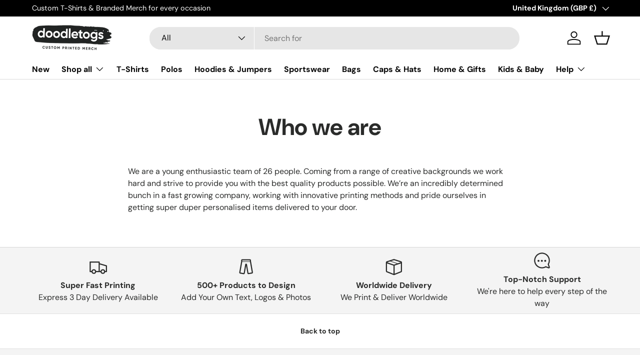

--- FILE ---
content_type: text/css
request_url: https://www.doodletogs.com/cdn/shop/t/17/assets/printesseditor.css?v=74390299019374719111758525748
body_size: -487
content:
html{height:-webkit-fill-available}body.hideAll>*:not(#printess-container,.printess-owned){display:none!important}body.hideAll{margin:0;padding:0;height:100vh;height:-webkit-fill-available}#printess-container>#printess{width:100vw;height:100%;border:none;display:block;position:fixed;top:0;left:0}
/*# sourceMappingURL=/cdn/shop/t/17/assets/printesseditor.css.map?v=74390299019374719111758525748 */


--- FILE ---
content_type: text/css
request_url: https://www.doodletogs.com/cdn/shop/t/17/assets/navigation-mega-columns.css?v=21237081729921397231758523361
body_size: -397
content:
@media (max-width: 768.98px){.main-nav__badge{display:none}}@media (min-width: 769px){.main-nav__badge--1{background-color:rgba(var(--badge-1-color)/.1);color:rgb(var(--badge-1-color))}.main-nav__badge--2{background-color:rgba(var(--badge-2-color)/.1);color:rgb(var(--badge-2-color))}.main-nav__badge--3{background-color:rgba(var(--badge-3-color)/.1);color:rgb(var(--badge-3-color))}.mega-nav--columns .main-nav__item--go{display:none}.mega-nav--columns .child-nav__item,.mega-nav--columns .main-nav__grandchild{padding-right:0;padding-left:0}.mega-nav--columns .child-nav__collection-image{min-height:54px;pointer-events:inherit}.mega-nav--columns .child-nav__item--toggle{pointer-events:none}.mega-nav--columns .child-nav__item--toggle a{pointer-events:initial}.mega-nav--columns .child-nav__item--toggle:not(.nav__item--no-underline){margin-bottom:calc(2 * var(--space-unit));border-bottom:1px solid var(--nav-line-color)}.mega-nav--columns .child-nav__item--toggle .icon{display:none}.mega-nav--columns .main-nav__grandchild .main-nav__item{padding:.4em 0;font-size:.88em}.mega-nav--columns .main-nav__collection-image{margin-inline-end:1rem}.md\:nav-gap-x-16{column-gap:calc(16 * var(--space-unit))}.md\:nav-gap-y-4{row-gap:calc(4 * var(--space-unit))}}
/*# sourceMappingURL=/cdn/shop/t/17/assets/navigation-mega-columns.css.map?v=21237081729921397231758523361 */


--- FILE ---
content_type: text/javascript
request_url: https://www.doodletogs.com/cdn/shop/t/17/assets/printessEditor.js?v=101483514118702305701758526864
body_size: 22135
content:
class PrintessEditor{constructor(settings){if(this.lastSaveDate=new Date,this.visible=!1,this.calculateCurrentPrices=async(priceInfo,context)=>{const r=await this.getPriceCategories(context);let basePrice=r.basePrice;return priceInfo.snippetPriceCategories&&priceInfo.snippetPriceCategories.forEach(x=>{x&&x.amount>0&&context.snippetPrices[x.priceCategory-1]&&(basePrice+=context.snippetPrices[x.priceCategory-1].priceInCent)}),r.price=context.formatMoney(basePrice),r},!settings||!settings.shopToken)throw"No shop token provided";this.Settings={...settings},this.visible=!1;const hasUiSettings=typeof this.Settings.uiSettings<"u"&&this.Settings.uiSettings!==null,startupSettings={};hasUiSettings&&(startupSettings.showAnimation=this.Settings.uiSettings.showStartupAnimation===!0||this.Settings.uiSettings.showStartupAnimation=="true",this.Settings.uiSettings.startupLogoUrl&&(startupSettings.imageUrl=this.Settings.uiSettings.startupLogoUrl),this.Settings.uiSettings.startupBackgroundColor&&(startupSettings.background=this.Settings.uiSettings.startupBackgroundColor)),this.ClassicEditorUrl=this.getClassicEditorUrl(this.Settings.editorUrl,this.Settings.editorVersion,startupSettings)+"#"+encodeURIComponent(JSON.stringify(startupSettings))}stripEditorVersion(editorVersion){if(editorVersion=(editorVersion||"").trim(),typeof editorVersion<"u"&&editorVersion!=null)if(!editorVersion)editorVersion="";else{for(;editorVersion.indexOf("/")==0;)editorVersion=editorVersion.substring(1);for(;editorVersion.length>0&&editorVersion[editorVersion.length-1]==="/";)editorVersion=editorVersion.substring(0,editorVersion.length-1)}return editorVersion}sanitizeHost(host){return host?(host=host.trim(),host.endsWith("/")?host:host+"/"):host||""}getClassicEditorUrl(editorDomain,editorVersion,startupSettings){editorDomain=editorDomain||"https://editor.printess.com/";const hashIndex=editorDomain.indexOf("#");if(hashIndex>0){let json=editorDomain.substring(hashIndex+1);if(json)try{const decodedJson=JSON.parse(decodeURIComponent(json));if(decodedJson)for(let propertyName in decodedJson)decodedJson.hasOwnProperty(propertyName)&&(startupSettings[propertyName]=decodedJson[propertyName])}catch{}editorDomain=editorDomain.substring(0,hashIndex)}return editorDomain.toLowerCase().endsWith(".html")||(editorDomain=this.sanitizeHost(editorDomain),editorVersion&&(editorVersion=this.stripEditorVersion(editorVersion),editorDomain+=editorVersion+(editorVersion?"/":"")),editorDomain+="printess-editor/embed.html"),editorDomain.toLowerCase().indexOf("https://")!==0&&editorDomain.toLowerCase().indexOf("http://")!==0&&(editorDomain="https://"+editorDomain),editorDomain}getLoaderUrl(editorDomain,editorVersion,urlSettings){editorDomain=editorDomain||"https://editor.printess.com/";const hashIndex=editorDomain.indexOf("#");if(hashIndex>0){let json=editorDomain.substring(hashIndex+1);if(json)try{const decodedJson=JSON.parse(decodeURIComponent(json));if(decodedJson)for(let propertyName in decodedJson)decodedJson.hasOwnProperty(propertyName)&&(urlSettings[propertyName]=decodedJson[propertyName])}catch{}editorDomain=editorDomain.substring(0,hashIndex)}return editorDomain.toLocaleLowerCase().endsWith("embed.html")&&(editorDomain=editorDomain.substring(0,editorDomain.length-10)),editorDomain.toLowerCase().endsWith(".html")||(editorDomain=this.sanitizeHost(editorDomain),editorVersion&&(editorVersion=this.stripEditorVersion(editorVersion),editorDomain+=editorVersion+(editorVersion?"/":"")),editorDomain.toLowerCase().endsWith("printess-editor/")||(editorDomain+="printess-editor/"),editorDomain+="loader.js"),editorDomain.toLowerCase().indexOf("https://")!==0&&editorDomain.toLowerCase().indexOf("http://")!==0&&(editorDomain="https://"+editorDomain),editorDomain}getPrintessComponent(){return document.querySelector("printess-component")||null}save(callbacks){let printessComponent=document.querySelector("printess-component")||null;if(printessComponent)printessComponent&&printessComponent.editor&&printessComponent.editor.api.saveAndGenerateBasketThumbnailUrl().then(result=>{callbacks.onSaveAsync(result.saveToken,result.basketUrl).then(()=>{})});else{let iFrame=document.getElementById("printess");iFrame&&iFrame.contentWindow?.postMessage({cmd:"saveAndGenerateBasketThumbnailUrl",parameters:[]},"*")}}static applyFormFieldMappings(formFields,mappings){const ret=[];if(!mappings)for(const ffName in formFields)formFields.hasOwnProperty(ffName)&&ret.push({name:ffName,value:formFields[ffName]});if(formFields){for(const property in formFields)if(formFields.hasOwnProperty(property)){const ff=formFields[property],ffName=typeof mappings[property]<"u"&&typeof mappings[property].formField<"u"?mappings[property].formField:property;let ffValue=ff;typeof mappings[property]<"u"&&typeof mappings[property].values<"u"&&typeof mappings[property].values[ffValue]<"u"&&(ffValue=mappings[property].values[ff]),ret.push({name:ffName,value:ffValue})}}return ret}reverseFormFieldMapping(formFieldName,formFieldValue,mappings){let name=formFieldName||"",value=formFieldValue||"";if(mappings){for(let optionName in mappings)if(mappings.hasOwnProperty(optionName)&&mappings[optionName].formField===formFieldName){if(name=optionName,mappings[optionName].values){for(let optionValue in mappings[optionName].values)if(mappings[optionName].values.hasOwnProperty(optionValue)&&mappings[optionName].values[optionValue]===formFieldValue){value=optionValue;break}}break}}return{name,value}}setViewportMeta(){const headElements=document.getElementsByTagName("head");if(headElements&&headElements.length>0){let metaTag=headElements[0].querySelector("meta[name=viewport]");metaTag||(metaTag=document.createElement("meta"),metaTag.setAttribute("name","viewport"),headElements[0].appendChild(metaTag));let content=metaTag.getAttribute("content");content?content.indexOf("interactive-widget")<0&&(content+=content?", ":"",content+="interactive-widget=resizes-content",metaTag.setAttribute("content",content)):metaTag.setAttribute("content","interactive-widget=resizes-content")}}async initializeIFrame(callbacks,context,settings){const that=this;let iFrame=document.getElementById("printess");const closeTabListener=evt=>{callbacks&&typeof callbacks.onCloseTab=="function"&&callbacks.onCloseTab(evt)},eventListener=async evt=>{switch(evt.data.cmd){case"back":window.removeEventListener("message",eventListener),window.removeEventListener("beforeunload",closeTabListener),window.removeEventListener("unload",closeTabListener),iFrame.setAttribute("printessHasListener","false"),callbacks&&typeof callbacks.onBack=="function"&&callbacks.onBack();break;case"basket":const addToBasket=(saveToken,thumbnailUrl)=>{window.removeEventListener("message",eventListener),window.removeEventListener("beforeunload",closeTabListener),window.removeEventListener("unload",closeTabListener),iFrame.setAttribute("printessHasListener","false"),callbacks&&typeof callbacks.onAddToBasketAsync=="function"&&callbacks.onAddToBasketAsync(evt.data.token,evt.data.thumbnailUrl).then(()=>{})};try{if(typeof context.onAllowAddToBasket=="function"){const result=context.onAllowAddToBasket(evt.data.token,evt.data.thumbnailUrl);(typeof result!="boolean"||result===!0)&&addToBasket(evt.data.token,evt.data.thumbnailUrl)}else typeof context.onAllowAddToBasketAsync=="function"?context.onAllowAddToBasketAsync(evt.data.token,evt.data.thumbnailUrl).then(result=>{(typeof result!="boolean"||result===!0)&&addToBasket(evt.data.token,evt.data.thumbnailUrl)}):addToBasket(evt.data.token,evt.data.thumbnailUrl)}catch(ex){console.error(ex)}break;case"formFieldChanged":callbacks&&typeof callbacks.onFormFieldChangedAsync=="function"&&callbacks.onFormFieldChangedAsync(evt.data.n||evt.data.name,evt.data.v||evt.data.value,evt.data.ffCaption||"",evt.data.l||evt.data.label).then(()=>{});break;case"priceChanged":{callbacks&&typeof callbacks.onPriceChangedAsync=="function"&&callbacks.onPriceChangedAsync(evt.data.priceInfo).then(()=>{});break}case"getFormField":{callbacks&&typeof callbacks.onGetFormField=="function"&&callbacks.onGetFormField(evt.data.result);break}case"save":{callbacks&&typeof callbacks.onSaveAsync=="function"&&callbacks.onSaveAsync(evt.data.token,evt.data.thumbnailUrl);break}case"saveAndGenerateBasketThumbnailUrl":{callbacks&&typeof callbacks.onSaveAsync=="function"&&callbacks.onSaveAsync(evt.data.result.saveToken,evt.data.result.basketUrl);break}case"loaded":{if(that.Settings.autoImportImageUrlsInFormFields===!0)try{const images=await that.downloadImages(that.getImagesInFormFields(PrintessEditor.applyFormFieldMappings(context.getCurrentFormFieldValues(),context.getFormFieldMappings())));that.tempUploadImages?that.tempUploadImages=[...that.tempUploadImages,...images]:that.tempUploadImages=images,images.length>0&&that.uploadImageToClassicEditor(iFrame,images[0].data,images[0].name)}catch(e){console.error(e)}if(that.Settings.autoImportUserImages===!0){let userId=await PrintessEditor.getUserId(context),basketId=await PrintessEditor.getOrGenerateBasketId(context);(userId||basketId)&&that.uploadUserImagesToClassicEditor(iFrame,basketId,userId)}callbacks&&typeof callbacks.onLoadAsync=="function"&&callbacks.onLoadAsync(context.templateNameOrSaveToken);break}case"uploadImage":{if(this.tempUploadImages&&evt.data.result){const images=this.tempUploadImages;if(images&&images.length>0){const currentImage=images[0],imageName=evt.data.result.name;images.shift(),iFrame.contentWindow?.postMessage({cmd:"setFormFieldValue",parameters:[currentImage.name,imageName]},"*"),images.length>0&&this.uploadImageToClassicEditor(iFrame,images[0].data,images[0].name)}}break}default:break}};return new Promise(resolve=>{if(iFrame)iFrame.getAttribute("printessHasListener")!=="true"&&(window.addEventListener("message",eventListener),settings.showAlertOnTabClose===!0&&(window.addEventListener("beforeunload",closeTabListener),window.addEventListener("unload",closeTabListener)),iFrame.setAttribute("printessHasListener","true")),resolve(iFrame);else{const container=document.createElement("div");container.setAttribute("id","printess-container"),container.setAttribute("style","display: none; position: absolute; top: 0; bottom: 0; right: 0; left: 0; width: 100%; height: 100%; z-index: 100000;"),iFrame=document.createElement("iframe"),iFrame.setAttribute("src",this.ClassicEditorUrl),iFrame.setAttribute("id","printess"),iFrame.setAttribute("style","width:100%; heigth:100%;"),iFrame.setAttribute("data-attached","false"),iFrame.setAttribute("allow","xr-spatial-tracking; clipboard-read; clipboard-write;"),iFrame.setAttribute("allowfullscreen","true"),iFrame.classList.add("printess-owned"),container.appendChild(iFrame),iFrame.onload=()=>{resolve(iFrame)},window.addEventListener("message",eventListener),settings.showAlertOnTabClose===!0&&(window.addEventListener("beforeunload",closeTabListener),window.addEventListener("unload",closeTabListener)),iFrame.setAttribute("printessHasListener","true"),window.visualViewport&&window.visualViewport.addEventListener("scroll",()=>{iFrame.contentWindow?.postMessage({cmd:"viewportScroll",height:window.visualViewport?.height,offsetTop:window.visualViewport?.offsetTop},"*")},{passive:!0}),that.setViewportMeta(),document.body.append(container)}})}getFileNameFromUrl(fileName){return(fileName||"").split("#")[0].split("?")[0].split("/").pop()}getImagesInFormFields(formFields){const ret=[],supportedExtensions=["png","jpg","gif","webp","svg","heic"];return formFields.forEach(ff=>{if(ff.value){const lowerValue=ff.value.toLowerCase();if(lowerValue.startsWith("http://")||lowerValue.startsWith("https://")){const fileParts=this.getFileNameFromUrl(lowerValue).split(".");fileParts.length>0&&supportedExtensions.includes(fileParts[1])&&ret.push(ff)}}}),ret}async getPriceCategories(context,formFieldValues=null){let price=0;return formFieldValues||(formFieldValues=context.getCurrentFormFieldValues()),typeof context.getPriceForFormFieldsAsync=="function"?price=await context.getPriceForFormFieldsAsync(formFieldValues):typeof context.getPriceForFormFields=="function"&&(price=context.getPriceForFormFields(formFieldValues)),{snippetPrices:context.snippetPrices.map(x=>x?x.label:null),priceCategories:{},price:context.formatMoney(price),basePrice:price,productName:context.getProductName(),legalNotice:context.legalText,infoUrl:context.legalTextUrl}}usePanelUi(){const loweruiVersion=this.Settings.uiSettings&&this.Settings.uiSettings.uiVersion?this.Settings.uiSettings.uiVersion.toLowerCase().trim():"";return loweruiVersion==="bcui"||loweruiVersion==="panelui"}async onPriceChanged(priceChangedInfo,context){try{let priceInfo=null;try{if(typeof priceChangedInfo.pageCount<"u"&&context.currentPageCount!==priceChangedInfo.pageCount&&(context.currentPageCount=priceChangedInfo.pageCount,context.additionalAttachParams&&typeof context.additionalAttachParams.pageCountFormField<"u")){if(typeof context.onFormFieldChanged=="function")try{context.onFormFieldChanged(context.additionalAttachParams.pageCountFormField,context.currentPageCount.toString(),"","")}catch(ex){console.error(ex)}if(typeof context.onFormFieldChangedAsync=="function")try{await context.onFormFieldChangedAsync(context.additionalAttachParams.pageCountFormField,context.currentPageCount.toString(),"","")}catch(ex){console.error(ex)}}priceChangedInfo.snippetPriceCategories&&priceChangedInfo.snippetPriceCategories.length>0?context.stickers=priceChangedInfo.snippetPriceCategories.filter(x=>context.snippetPrices&&context.snippetPrices.length>=x.priceCategory).map(x=>({productVariantId:context.snippetPrices[x.priceCategory-1].variantId,quantity:x.amount})):context.stickers=[],typeof priceChangedInfo.printedRecordsCount<"u"&&priceChangedInfo.printedRecordsCount>0&&typeof context.propertyChanged=="function"&&priceChangedInfo.hasCirculationColumn===!0&&context.propertyChanged("circulationRecordCount",priceChangedInfo.printedRecordsCount.toString()),priceInfo=await this.calculateCurrentPrices(priceChangedInfo,context)}catch(e){console.error(e)}if(!context.hidePricesInEditor){const iframe=document.getElementById("printess");iframe&&setTimeout(()=>{iframe.contentWindow.postMessage({cmd:"refreshPriceDisplay",priceDisplay:priceInfo},"*")},0);const component=this.getPrintessComponent();component&&component.editor&&component.editor.ui.refreshPriceDisplay(priceInfo)}}catch{}}hideBcUiVersion(context,closeButtonClicked){this.visible=!1;const editor=this.getPrintessComponent();editor&&editor.editor&&editor.editor.ui.hide(),typeof context.editorClosed=="function"&&context.editorClosed(closeButtonClicked===!0),document.body.classList.remove("hideAll")}async downloadImages(images){const ret=[];for(let i=0;i<images.length;++i){const response=await fetch(images[i].value);if(response.ok){const blob=await response.blob();ret.push({name:images[0].name,data:new File([blob],this.getFileNameFromUrl(images[i].value),{type:blob.type})})}else console.error("Unable to download image "+images[i].value+"; ["+response.status.toString()+"] "+response.statusText+": "+await response.text())}return ret}async uploadImagesToBcUiEditor(files,editor){if(files)for(let i=0;i<files.length;++i){const result=await editor.api.uploadImage(files[i].data,null,!1);result&&await editor.api.setFormFieldValue(files[i].name,result.name)}}async uploadUserImagesToBcUiEditor(editor,basketId=null,userId=null){if(userId||basketId){const result=await editor.api.importImages(userId||"",basketId)}}uploadImageToClassicEditor(iframe,file,formFieldName){file&&iframe.contentWindow?.postMessage({cmd:"uploadImage",parameters:[file,null,!1,"ff_"+formFieldName]},"*")}uploadUserImagesToClassicEditor(iframe,basketId=null,userId=null){(basketId||userId)&&iframe.contentWindow?.postMessage({cmd:"importImages",parameters:[userId||"",basketId]},"*")}static generateUUID(){var d=new Date().getTime(),d2=typeof performance<"u"&&performance.now&&performance.now()*1e3||0;return"xxxxxxxx-xxxx-4xxx-yxxx-xxxxxxxxxxxx".replace(/[xy]/g,function(c){var r=Math.random()*16;return d>0?(r=(d+r)%16|0,d=Math.floor(d/16)):(r=(d2+r)%16|0,d2=Math.floor(d2/16)),(c==="x"?r:r&3|8).toString(16)})}static async getOrGenerateBasketId(context){let ret=typeof context.getBasketId=="function"?context.getBasketId():"";if(!ret&&typeof context.getBasketIdAsync=="function"&&(ret=await context.getBasketIdAsync()||null),!ret){if(!ret)try{ret=localStorage.getItem("printessUniqueBasketId")}catch{console.warn("Unable to read user id from local storage.")}if(ret||(ret=window.printessUniqueBasketId),!ret){ret=PrintessEditor.generateUUID()+"_"+new Date().valueOf().toString();try{localStorage.setItem("printessUniqueBasketId",ret)}catch{window.printessUniqueBasketId=ret,console.warn("Unable to write user id to local storage.")}}}return ret||null}static async getUserId(context){let ret=typeof context.getUserId=="function"?context.getUserId():null;return!ret&&typeof context.getUserIdAsync=="function"&&(ret=await context.getUserIdAsync()),ret}async getFormFieldValue(formFieldName){if(this.usePanelUi()){const editor=this.getPrintessComponent();if(editor&&editor.editor){const formFieldValue=await editor.editor.api.getFormField(formFieldName)}}else document.getElementById("printess")?.contentWindow?.postMessage({cmd:"getFormField",parameters:[formFieldName]},"*")}static closeAllHtmlDialogs(){document.querySelectorAll(":not(printess-owned) dialog").forEach(x=>{if(typeof x.close=="function")try{x.close()}catch(ex){console.error(ex)}})}async showBcUiVersion(context,callbacks){const that=this,priceInfo=context.getPriceInfo();let isSaveToken=context&&context.templateNameOrSaveToken&&context.templateNameOrSaveToken.indexOf("st:")===0,pageCount=null,useCustomLoader=!1,formFields=null,mergeTemplates=null;if(PrintessEditor.closeAllHtmlDialogs(),!isSaveToken&&(formFields=PrintessEditor.applyFormFieldMappings(context.getCurrentFormFieldValues(),context.getFormFieldMappings()),mergeTemplates=context.getMergeTemplates(),context.additionalAttachParams&&typeof context.additionalAttachParams.pageCountFormField<"u")){const pageFormField=formFields.filter(x=>x.name===context.additionalAttachParams.pageCountFormField);if(pageFormField&&pageFormField.length>0){let intValue=PrintessEditor.extractNumber(pageFormField[0].value);!isNaN(intValue)&&isFinite(intValue)&&(pageCount=intValue)}}const globalSettings=PrintessEditor.getGlobalShopSettings();if(globalSettings&&globalSettings.customLoader&&typeof globalSettings.customLoader.onShowLoader=="function")try{globalSettings.customLoader.onShowLoader(),useCustomLoader=!0}catch(e){console.error(e)}const startupParams={},printessLoader=await import(that.getLoaderUrl(this.Settings.editorUrl,this.Settings.editorVersion,startupParams));let printessComponent=that.getPrintessComponent();const closeTabListener=evt=>{callbacks&&typeof callbacks.onCloseTab=="function"&&callbacks.onCloseTab(evt)};if(this.Settings.showAlertOnTabClose===!0&&(window.addEventListener("beforeunload",closeTabListener),window.addEventListener("unload",closeTabListener)),printessComponent&&printessComponent.editor)printessComponent.style.display="block",await printessComponent.editor.api.loadTemplateAndFormFields(context.templateNameOrSaveToken,mergeTemplates,formFields,null),!isSaveToken&&pageCount!==null&&pageCount>0&&await printessComponent.editor.api.setBookInsidePages(pageCount),setTimeout(async function(){if(context.hidePricesInEditor!==!0&&that.calculateCurrentPrices({},context).then(priceChangedInfo=>{printessComponent.editor.ui.refreshPriceDisplay(priceChangedInfo)}),that.Settings.autoImportImageUrlsInFormFields===!0)try{const images=await that.downloadImages(that.getImagesInFormFields(PrintessEditor.applyFormFieldMappings(context.getCurrentFormFieldValues(),context.getFormFieldMappings())));await that.uploadImagesToBcUiEditor(images,printessComponent.editor)}catch(e){console.error(e)}if(that.Settings.autoImportUserImages===!0)try{let userId=await PrintessEditor.getUserId(context),basketId=await PrintessEditor.getOrGenerateBasketId(context);(userId||basketId)&&await that.uploadUserImagesToBcUiEditor(printessComponent.editor,basketId,userId)}catch(e){console.error(e)}if(await callbacks.onLoadAsync(context.templateNameOrSaveToken),globalSettings&&globalSettings.customLoader&&typeof globalSettings.customLoader.onHideLoader=="function")try{globalSettings.customLoader.onHideLoader()}catch(e){console.error(e)}},1e3),printessComponent.editor.ui.show();else{let theme=that.Settings.uiSettings&&that.Settings.uiSettings.theme||"";typeof theme!="string"&&theme.error&&(theme=theme.error),(!theme||theme.indexOf("json not allowed")===0)&&(theme="DEFAULT");const attachParams={suppressLoadingAnimation:useCustomLoader,domain:that.Settings.apiDomain,mergeTemplates,formFields,token:that.Settings.shopToken,templateName:context.templateNameOrSaveToken,translationKey:"auto",basketId:await PrintessEditor.getOrGenerateBasketId(context),shopUserId:await PrintessEditor.getUserId(context),snippetPriceCategoryLabels:priceInfo&&priceInfo.snippetPrices?priceInfo.snippetPrices:null,theme,addToBasketCallback:(token,thumbnailUrl)=>{const addToBasket=(saveToken,thumbnailUrl2)=>{window.removeEventListener("beforeunload",closeTabListener),window.removeEventListener("unload",closeTabListener),callbacks&&typeof callbacks.onAddToBasketAsync=="function"&&callbacks.onAddToBasketAsync(token,thumbnailUrl2).then(()=>{})};if(typeof context.onAllowAddToBasket=="function"){const result=context.onAllowAddToBasket(token,thumbnailUrl);(typeof result!="boolean"||result===!0)&&addToBasket(token,thumbnailUrl)}else typeof context.onAllowAddToBasketAsync=="function"?context.onAllowAddToBasketAsync(token,thumbnailUrl).then(result=>{(typeof result!="boolean"||result===!0)&&addToBasket(token,thumbnailUrl)}):addToBasket(token,thumbnailUrl)},formFieldChangedCallback:(name,value,tag,label,ffLabel)=>{callbacks&&typeof callbacks.onFormFieldChangedAsync=="function"&&callbacks.onFormFieldChangedAsync(name,value,ffLabel,label).then(()=>{})},priceChangeCallback:priceInfo2=>{callbacks&&typeof callbacks.onPriceChangedAsync=="function"&&callbacks.onPriceChangedAsync(priceInfo2).then(()=>{})},backButtonCallback:saveToken=>{window.removeEventListener("beforeunload",closeTabListener),window.removeEventListener("unload",closeTabListener),that.hideBcUiVersion(context,!0)},saveTemplateCallback:(saveToken,type,thumbnailUrl)=>{typeof callbacks.onSaveAsync=="function"&&callbacks.onSaveAsync(saveToken,thumbnailUrl),type&&type==="close"&&that.hideBcUiVersion(context,!0)},loadingDoneCallback:()=>{if(globalSettings2&&globalSettings2.customLoader&&typeof globalSettings2.customLoader.onHideLoader=="function")try{globalSettings2.customLoader.onHideLoader()}catch(e){console.error(e)}}};typeof context.showSplitterGridSizeButton<"u"&&context.showSplitterGridSizeButton!==null&&(attachParams.showSplitterGridSizeButton=context.showSplitterGridSizeButton===!0||context.showSplitterGridSizeButton==="true"),!isSaveToken&&pageCount!==null&&pageCount>=1&&(attachParams.bookInsidePages=pageCount);const globalSettings2=PrintessEditor.getGlobalShopSettings();typeof globalSettings2.getFormFieldProperties=="function"&&(attachParams.formFieldProperties=globalSettings2.getFormFieldProperties());const printess=await printessLoader.load(attachParams);printessComponent=that.getPrintessComponent(),printessComponent.editor=printess,setTimeout(async function(){const printessComponent2=that.getPrintessComponent();if(printessComponent2){if(context.hidePricesInEditor!==!0){const priceChangedInfo=await that.calculateCurrentPrices({},context);printessComponent2.editor.ui.refreshPriceDisplay(priceChangedInfo)}if(that.Settings.autoImportImageUrlsInFormFields===!0)try{const images=await that.downloadImages(that.getImagesInFormFields(PrintessEditor.applyFormFieldMappings(context.getCurrentFormFieldValues(),context.getFormFieldMappings())));await that.uploadImagesToBcUiEditor(images,printessComponent2.editor)}catch(e){console.error(e)}if(that.Settings.autoImportUserImages===!0)try{let userId=await PrintessEditor.getUserId(context),basketId=await PrintessEditor.getOrGenerateBasketId(context);(userId||basketId)&&await that.uploadUserImagesToBcUiEditor(printessComponent2.editor,basketId,userId)}catch(e){console.error(e)}await callbacks.onLoadAsync(attachParams.templateName)}},1e3)}}static extractNumber(inputStr){let c="0123456789";function check(x){return!!c.includes(x)}return parseInt([...inputStr].reduce((x,y)=>check(y)?x+y:x,""))}async show(context){const that=this;this.lastSaveDate=new Date;let isSaveToken=context&&context.templateNameOrSaveToken&&context.templateNameOrSaveToken.indexOf("st:")===0;this.visible=!0,PrintessEditor.closeAllHtmlDialogs();const callbacks={onBack:()=>{that.hide(context,!0)},onAddToBasketAsync:async(saveToken,thumbnailUrl)=>{let result=null;typeof context.onAddToBasketAsync=="function"?result=await context.onAddToBasketAsync(saveToken,thumbnailUrl):result=context.onAddToBasket(saveToken,thumbnailUrl),result&&result.waitUntilClosingMS?setTimeout(function(){typeof result.executeBeforeClosing=="function"&&result.executeBeforeClosing(),that.hide(context,!1)},result.waitUntilClosingMS):(result&&typeof result.executeBeforeClosing=="function"&&result.executeBeforeClosing(),that.hide(context,!1))},onFormFieldChangedAsync:async(formFieldName,formFieldValue,formFieldLabel,formFieldValueLabel)=>{const formField=that.reverseFormFieldMapping(formFieldName,formFieldValue,context.getFormFieldMappings());typeof context.onFormFieldChangedAsync=="function"?await context.onFormFieldChanged(formField.name,formField.value,formFieldLabel,formFieldValueLabel):typeof context.onFormFieldChanged=="function"&&context.onFormFieldChanged(formField.name,formField.value,formFieldLabel,formFieldValueLabel)},onPriceChangedAsync:async priceInfo=>{await that.onPriceChanged(priceInfo,context)},onGetFormField:result=>{typeof context.onGetFormField=="function"&&context.onGetFormField(result)},onSaveAsync:async(saveToken,thumbnailUrl)=>{that.lastSaveDate=new Date,typeof context.onSaveAsync=="function"?await context.onSaveAsync(saveToken,thumbnailUrl):typeof context.onSave=="function"&&context.onSave(saveToken,thumbnailUrl)},onLoadAsync:async currentTemplateNameOrSaveToken=>{typeof context.onLoadAsync=="function"?await context.onLoadAsync(currentTemplateNameOrSaveToken):typeof context.onLoad=="function"&&context.onLoad(currentTemplateNameOrSaveToken)},onCloseTab:evt=>{evt.preventDefault(),evt.returnValue=""}};if(context&&(context.save=function(){that.save(callbacks)}),this.usePanelUi())that.showBcUiVersion(context,callbacks);else{const priceInfo=context.getPriceInfo();let pageCount=null,formFields=null,mergeTemplates=null;if(!isSaveToken&&(formFields=PrintessEditor.applyFormFieldMappings(context.getCurrentFormFieldValues(),context.getFormFieldMappings()),mergeTemplates=context.getMergeTemplates(),context.additionalAttachParams&&typeof context.additionalAttachParams.pageCountFormField<"u")){const pageFormField=formFields.filter(x=>x.name===context.additionalAttachParams.pageCountFormField);if(pageFormField&&pageFormField.length>0){let intValue=PrintessEditor.extractNumber(pageFormField[0].value);!isNaN(intValue)&&isFinite(intValue)&&(pageCount=intValue)}}const iFrame=await this.initializeIFrame(callbacks,context,this.Settings);if(iFrame.getAttribute("data-attached")==="false")try{const attachParams={domain:that.Settings.apiDomain,token:this.Settings.shopToken||"",templateName:context.templateNameOrSaveToken,showBuyerSide:!0,templateUserId:"",basketId:await PrintessEditor.getOrGenerateBasketId(context),shopUserId:await PrintessEditor.getUserId(context),formFields,snippetPriceCategoryLabels:priceInfo&&priceInfo.snippetPrices?priceInfo.snippetPrices:null,mergeTemplates};typeof context.showSplitterGridSizeButton<"u"&&context.showSplitterGridSizeButton!==null&&(attachParams.showSplitterGridSizeButton=context.showSplitterGridSizeButton===!0||context.showSplitterGridSizeButton==="true");const globalSettings=PrintessEditor.getGlobalShopSettings();if(typeof globalSettings.getFormFieldProperties=="function"&&(attachParams.formFieldProperties=globalSettings.getFormFieldProperties()),this.Settings.uiSettings&&this.Settings.uiSettings.theme&&(attachParams.theme=this.Settings.uiSettings.theme),this.Settings.attachParams)for(const paramName in this.Settings.attachParams)this.Settings.attachParams.hasOwnProperty(paramName)&&(attachParams[paramName]=this.Settings.attachParams[paramName]);if(context.additionalAttachParams)for(const prop in context.additionalAttachParams)context.additionalAttachParams.hasOwnProperty(prop)&&(attachParams[prop]=context.additionalAttachParams[prop]);!isSaveToken&&pageCount!==null&&pageCount>=1&&(attachParams.bookInsidePages=pageCount),iFrame.contentWindow.postMessage({cmd:"attach",properties:attachParams},"*"),iFrame.setAttribute("data-attached","true"),setTimeout(function(){iFrame.contentWindow.focus()},0)}catch(e){console.error(e)}else{const loadParams={templateNameOrToken:context.templateNameOrSaveToken,mergeTemplates,formFields,snippetPriceCategoryLabels:priceInfo&&priceInfo.snippetPrices?priceInfo.snippetPrices:null,formFieldProperties:void 0,clearExchangeCaches:!0};this.Settings.attachParams&&(this.Settings.attachParams.formFieldProperties&&(loadParams.formFieldProperties=this.Settings.attachParams.formFieldProperties),typeof this.Settings.attachParams.clearExchangeCaches<"u"&&(loadParams.clearExchangeCaches=this.Settings.attachParams.clearExchangeCaches!==!1)),context&&context.additionalAttachParams&&(context.additionalAttachParams.formFieldProperties&&(loadParams.formFieldProperties=context.additionalAttachParams.formFieldProperties),typeof context.additionalAttachParams.clearExchangeCaches<"u"&&(loadParams.clearExchangeCaches=context.additionalAttachParams.clearExchangeCaches!==!1)),iFrame.contentWindow.postMessage({cmd:"loadTemplateAndFormFields",parameters:[loadParams.templateNameOrToken,loadParams.mergeTemplates,loadParams.formFields,loadParams.snippetPriceCategoryLabels,loadParams.formFieldProperties,loadParams.clearExchangeCaches]},"*"),setTimeout(function(){iFrame.contentWindow.focus()},0),!isSaveToken&&pageCount!==null&&pageCount>0&&setTimeout(function(){iFrame.contentWindow.postMessage({cmd:"setPageInsidePages",parameters:[pageCount]},"*")},0)}}document.body.classList.add("hideAll");var root=document.getElementsByTagName("html");root&&root.length>0&&root[0].classList.add("printess-editor-open");const iframeWrapper=document.getElementById("printess-container");iframeWrapper&&iframeWrapper.style.setProperty("display","block","important"),this.show.saveInterval||(this.show.saveInterval=setInterval(function(){that.visible&&context.currentSaveTimerInMinutes!==null&&context.currentSaveTimerInMinutes>0&&typeof context.onSaveTimer=="function"&&new Date().getTime()-that.lastSaveDate.getTime()>context.currentSaveTimerInMinutes*6e4&&(that.lastSaveDate=new Date,context.onSaveTimer())},3e4))}hide(context,closeButtonClicked){if(this.visible=!1,this.usePanelUi()){const editor=this.getPrintessComponent();editor&&editor.editor&&editor.editor.ui.hide()}else{const iframeWrapper=document.getElementById("printess-container");iframeWrapper&&(iframeWrapper.style.display="none")}document.body.classList.remove("hideAll");var root=document.getElementsByTagName("html");root&&root.length>0&&root[0].classList.remove("printess-editor-open"),typeof context.editorClosed=="function"&&context.editorClosed(closeButtonClicked===!0)}static getGlobalShopSettings(){return window&&window.printessGlobalConfig?window.printessGlobalConfig:{}}static getGlobalFormFields(){const settings=PrintessEditor.getGlobalShopSettings();let formFields;if(typeof settings.formFields!=null&&settings.formFields)if(typeof settings.formFields=="function")try{formFields=settings.formFields()}catch(e){console.error(e)}else formFields=settings.formFields;return formFields||{}}static ensureScriptExecution(scriptId,methodName=null,params=null){const scriptTag=document.getElementById(scriptId);if(scriptTag&&!scriptTag.getAttribute("data-replaced")){const newTag=document.createElement("script");newTag.setAttribute("id",scriptId),newTag.setAttribute("data-replaced","true"),newTag.type="text/javascript",newTag.text=scriptTag.text,scriptTag.replaceWith(newTag)}methodName&&typeof window[methodName]=="function"&&window[methodName].apply(null,params)}}function initPrintessEditor(shopToken,editorUrl,editorVersion,startupLogoUrl,showStartupAnimation,theme,startupBackgroundColor=""){let editorSettings;return shopToken&&typeof shopToken!="string"?editorSettings={apiDomain:shopToken.apiDomain?shopToken.apiDomain:null,shopToken:shopToken.shopToken?shopToken.shopToken:"",editorUrl:shopToken.editorUrl?shopToken.editorUrl:"",editorVersion:shopToken.editorVersion?shopToken.editorVersion:"",attachParams:shopToken.attachParams?shopToken.attachParams:"",showAlertOnTabClose:typeof shopToken.showTabClosingAlert<"u"&&shopToken.showTabClosingAlert!==null?shopToken.showTabClosingAlert===!0:!1,uiSettings:{showStartupAnimation:typeof shopToken.showStartupAnimation<"u"&&shopToken.showStartupAnimation!==null?shopToken.showStartupAnimation===!0:!0,startupBackgroundColor:shopToken.startupBackgroundColor||"#ffffff",theme:shopToken.theme||"",startupLogoUrl:shopToken.startupLogoUrl||"",uiVersion:shopToken.uiVersion||""},...shopToken,autoImportUserImages:shopToken.autoImportUserImages?shopToken.autoImportUserImages===!0:!1}:editorSettings={apiDomain:null,shopToken:shopToken||"",editorUrl,editorVersion,uiSettings:{showStartupAnimation,startupBackgroundColor,startupLogoUrl,theme}},new PrintessEditor(editorSettings)}class PrintessShopifyGraphQlApi{constructor(graphQlToken,language=null){this.language=null,this.graphQlToken=graphQlToken,this.language=language?language.toUpperCase():null}static strEscapeRegExp(str){return str.replace(/[.*+?^${}()|[\]\\]/g,"\\$&")}static strReplaceAll(str,find,replace){return str.replace(new RegExp(PrintessShopifyGraphQlApi.strEscapeRegExp(find),"g"),replace)}getSubObjectByPath(root,path){if(path=path?path.trim():"",!root||!path)return null;const splits=path.split(".");let result=root;for(let i=0;i<splits.length;++i)if(result.hasOwnProperty(splits[i])&&result[splits[i]])result=result[splits[i]];else return null;return result}async sendGQl(query,resultVarName){const response=await fetch("/api/unstable/graphql.json",{method:"POST",headers:{"Content-Type":"application/json","X-Shopify-Storefront-Access-Token":this.graphQlToken,Accept:"application/json"},body:JSON.stringify(query)});if(!response.ok)return console.log("Failed query: ["+response.status+"] "+response.statusText),null;const json=await response.json();return json.errors&&json.errors.length>0?(console.log("Failed query: "+JSON.stringify(json.errors)),null):(console.log(json),this.getSubObjectByPath(json.data,resultVarName))}applyLanguageSettings(query){this.language?(query.variables.language=this.language,query.query=PrintessShopifyGraphQlApi.strReplaceAll(query.query,"{LANG_PARAM}",", $language: LanguageCode!"),query.query=PrintessShopifyGraphQlApi.strReplaceAll(query.query,"{IN_CONTEXT_PARAM}"," @inContext(language: $language)")):(query.query=PrintessShopifyGraphQlApi.strReplaceAll(query.query,"{LANG_PARAM}",""),query.query=PrintessShopifyGraphQlApi.strReplaceAll(query.query,"{IN_CONTEXT_PARAM}",""))}async getProductOptions(productId){const that=this,query={variables:{productId:"gid://shopify/Product/"+productId.toString()},query:`
                query GetProductsById($productId: ID!{LANG_PARAM}){IN_CONTEXT_PARAM} {
                    product(id: $productId) {
                            options(first: 4) {
                                name,
                                id,
                                optionValues {
                                    id,
                                    name
                                }
                            }
                    }
                }`};this.applyLanguageSettings(query);let position=1;const result=(await this.sendGQl(query,"product.options")).map(x=>({...x,id:PrintessShopifyGraphQlApi.parseShopifyId(x.id),optionValues:x.optionValues.map(y=>({...y,id:PrintessShopifyGraphQlApi.parseShopifyId(y.id)}))}));return result.forEach((x,index)=>x.position=index+1),result}static parseShopifyId(id){const split=(id||"").split("/");return parseInt(split[split.length-1])}async getProductById(id,autoloadOptions){const query={query:`
                query GetProductsById($productId: ID!) {
                    product(id: $productId) {
                        title
                        handle
                        templateName: metafield(namespace: "printess", key: "templateName") {
                            value
                        },
                        optionNameMapping: metafield(namespace: "printess", key: "optionNameMapping") {
                            value
                        },
                        productType: metafield(namespace: "printess", key: "productType") {
                            value
                        },
                        productDefinitionId: metafield(namespace: "printess", key: "productDefinitionId") {
                            value
                        },
                        mergeTemplates: metafield(namespace: "printess", key: "mergeTemplates") {
                            value
                        },
                        outputDpi: metafield(namespace: "printess", key: "dpi") {
                            value
                        },
                        outputFormat: metafield(namespace: "printess", key: "outputFormat") {
                            value
                        },
                        tableQuantityFormField: metafield(namespace: "printess", key: "tableQuantityFormField") {
                            value
                        },
                        ignoreDropshipBundling: metafield(namespace: "printess", key: "ignoreDropshipBundling") {
                            value
                        },
                        dropshipBundlingId: metafield(namespace: "printess", key: "dropshipBundlingId") {
                            value
                        },
                        variantSwitchingOption: metafield(namespace: "printess", key: "variantSwitchingOption") {
                            value
                        },
                        theme: metafield(namespace: "printess", key: "theme") {
                            value
                        }
                    }
                }`,variables:{productId:"gid://shopify/Product/"+id.toString()}},product=await this.sendGQl(query,"product");return product?(product.id=id,autoloadOptions&&(product.productOptions=await this.getProductOptions(id)),product):null}async GetProductVariantByOptions(id,options,returnDefault=!1){const queryVariables={};queryVariables.productId="gid://shopify/Product/"+id.toString();let count=0,variantFilter="",methodArguments="$productId: ID!";const defaulVariantQuery=`
            defaultVariant: selectedOrFirstAvailableVariant {
				title,
				id,
				available: availableForSale,
				sku,
				requires_shipping: requiresShipping,
				taxable,
				price {amount},
                printessTemplateName: metafield(namespace: "printess", key: "templateName") {
                    value
                },
                optionLookup: selectedOptions {
                    name,
                    value
                }
			},
        `;for(const propertyName in options)if(options.hasOwnProperty(propertyName)){const optionName="optionName"+count,valueName="valueName"+count;queryVariables[optionName]=propertyName,queryVariables[valueName]=options[propertyName],variantFilter&&(variantFilter+=","),variantFilter+="{name: $"+optionName+", value: $"+valueName+"}",methodArguments+=",$"+optionName+": String!,$"+valueName+": String!",count+=1}variantFilter="selectedOptions: ["+variantFilter+"]";const query={query:`
                query GetProductsById({METHOD_ARGUMENTS}{LANG_PARAM}){IN_CONTEXT_PARAM} {
                    product(id: $productId) {
                        {DEFAULT_VARIANT}
                        variantBySelectedOptions({VARIANT_FILTER}){
                            title,
                            id,
                            available: availableForSale,
                            requires_shipping: requiresShipping,
                            taxable,
                            sku,
                            printessTemplateName: metafield(namespace: "printess", key: "templateName") {
                                value
                            },
                            price {amount},
                            optionLookup: selectedOptions {
                                name,
                                value
                            }
                        }
                    }
                }`,variables:queryVariables};query.query=query.query.replace("{METHOD_ARGUMENTS}",methodArguments).replace("{DEFAULT_VARIANT}",returnDefault?defaulVariantQuery:"").replace("{VARIANT_FILTER}",variantFilter),this.applyLanguageSettings(query);const variantResponse=await this.sendGQl(query,"product");if(variantResponse){const mapVariant=variant=>({...variant,id:PrintessShopifyGraphQlApi.parseShopifyId(variant.id),option1:variant.optionLookup&&variant.optionLookup.length>0?variant.optionLookup[0].value:null,option2:variant.optionLookup&&variant.optionLookup.length>1?variant.optionLookup[1].value:null,option3:variant.optionLookup&&variant.optionLookup.length>2?variant.optionLookup[2].value:null,options:variant.optionLookup?variant.optionLookup.map(x=>x.value):null,price:variant.price&&typeof variant.price.amount=="string"?{amount:parseFloat(variant.price.amount)}:variant.price});return variantResponse.defaultVariant||variantResponse.variantBySelectedOptions?{defaultVariant:variantResponse.defaultVariant?mapVariant(variantResponse.defaultVariant):null,variantBySelectedOptions:variantResponse.variantBySelectedOptions?mapVariant(variantResponse.variantBySelectedOptions):null}:null}return null}async GetProductVariantById(id){const queryVariables={};queryVariables.variantId="gid://shopify/ProductVariant/"+id.toString();const query={query:`
                query GetProductVariantById($variantId: ID!{LANG_PARAM}){IN_CONTEXT_PARAM} {
                    productVariant(id: $variantId) {
                        title,
                        id,
                        available: availableForSale,
                        requires_shipping: requiresShipping,
                        taxable,
                        sku,
                        printessTemplateName: metafield(namespace: "printess", key: "templateName") {
                            value
                        },
                        price {amount},
                        optionLookup: selectedOptions {
                            name,
                            value
                        }
                    }
                }`,variables:queryVariables};this.applyLanguageSettings(query);const variantResponse=await this.sendGQl(query,"productVariant");if(variantResponse){const mapVariant=variant=>({...variant,id:PrintessShopifyGraphQlApi.parseShopifyId(variant.id),option1:variant.optionLookup&&variant.optionLookup.length>0?variant.optionLookup[0].value:null,option2:variant.optionLookup&&variant.optionLookup.length>1?variant.optionLookup[1].value:null,option3:variant.optionLookup&&variant.optionLookup.length>2?variant.optionLookup[2].value:null,options:variant.optionLookup?variant.optionLookup.map(x=>x.value):null,price:variant.price&&typeof variant.price.amount=="string"?{amount:parseFloat(variant.price.amount)}:variant.price});return variantResponse.variantBySelectedOptions?mapVariant(variantResponse.variantBySelectedOptions):null}return null}getProductVariantsInternal(productId,cursor=null){const query={query:`
                query GetProductsById($productId: ID!{CURSOR1}{LANG_PARAM}){IN_CONTEXT_PARAM} {
                    product(id: $productId) {
                        variants(first: 50{CURSOR2}) {
                            edges {
                                node {
                                    id,
                                    available: availableForSale,
                                    selectedOptions {
                                        name
                                        value
                                    }
                                }
                            }
                            pageInfo {
                                hasNextPage
                                endCursor
                            }
                        }
                    }
                }`,variables:{productId:"gid://shopify/Product/"+productId.toString()}};return query.query=query.query.replace("{CURSOR1}",cursor?", $cursor: String":"").replace("{CURSOR2}",cursor?", after: $cursor":""),this.applyLanguageSettings(query),this.sendGQl(query,"product.variants")}async getProductVariants(productId){let ret=[],cursor="",response,currentReuqestCounter=0;for(;currentReuqestCounter<500&&(currentReuqestCounter+=1,response=await this.getProductVariantsInternal(productId,cursor),response.edges&&response.edges.length>0);){if(response.edges.forEach(node=>{ret.push({id:PrintessShopifyGraphQlApi.parseShopifyId(node.node.id),available:node.node.available===!0,options:node.node.selectedOptions.map(option=>({optionName:option.name,optionValue:option.value}))})}),response.pageInfo.endCursor!=cursor)cursor=response.pageInfo.endCursor;else break;if(!response.pageInfo.hasNextPage)break}return ret}}class PrintessShopifyCart{constructor(printessSettings){this.formFieldAsProperties={},this.settings=printessSettings,this.shopifyApi=new PrintessShopifyGraphQlApi(printessSettings.graphQlToken,printessSettings.graphQlLanguage)}async initialize(productId){if((!this.product||this.product.id!==productId)&&(this.product=await this.shopifyApi.getProductById(productId,!0),!this.product)){console.error("Unable to load produt with id "+productId.toString());return}}static sleepAsync(timeoutMs){return new Promise(resolve=>setTimeout(resolve,timeoutMs))}async getVariantForFormFields(formFields=null){if(!formFields)formFields=this.basketItemVariantOptions;else{const variantOptionNameLookup={};this.product&&this.product.productOptions&&this.product.productOptions.forEach(x=>variantOptionNameLookup[x.name]=!0);const filteredFormFields={};for(const ffName in formFields)formFields.hasOwnProperty(ffName)&&variantOptionNameLookup[ffName]&&(filteredFormFields[ffName]=formFields[ffName]);formFields=filteredFormFields}if(!this.product||!formFields)return null;let variants=this.variantCache;for(const optionName in formFields)formFields.hasOwnProperty(optionName)&&(variants=variants.filter(x=>x.optionLookup&&x.optionLookup.filter(y=>y.name===optionName&&y.value===formFields[optionName]).length>0));if(variants.length===0){const variants2=await this.shopifyApi.GetProductVariantByOptions(this.product.id,formFields,this.defaultVariant===null);return variants2&&(variants2.defaultVariant&&(this.defaultVariant=variants2.defaultVariant),variants2.variantBySelectedOptions)?(this.variantCache=this.variantCache.concat(variants2.variantBySelectedOptions),variants2.variantBySelectedOptions):this.defaultVariant}else return variants[0]}handleTableQuantityVariants(formField,value,formFieldLabel,valueLabel){if(this.tableQuantityVariants.tableName===formField||this.tableQuantityVariants.tableName===formFieldLabel){try{const table=JSON.parse(value);table&&table.length>0&&(this.tableQuantityVariants.variants=[],table.forEach(row=>{const currentEntry={quantity:0,values:{}};for(const property in row)row.hasOwnProperty(property)&&(property===this.tableQuantityVariants.quantityColumnName?currentEntry.quantity=parseInt(row[property]||"0"):currentEntry.values[property]=row[property]);this.tableQuantityVariants.variants.push(currentEntry)}))}catch(e){console.error(e)}return!0}return!1}async splitSaveToken(showParams,saveToken,quantityColumnName){let thumbnailWidth=0,thumbnailHeight=0,intValue=0;showParams.additionalAttachParams&&(typeof showParams.additionalAttachParams.basketThumbnailMaxWidth<"u"&&showParams.additionalAttachParams.basketThumbnailMaxWidth&&(intValue=parseInt(""+showParams.additionalAttachParams.basketThumbnailMaxWidth),!isNaN(intValue)&&isFinite(intValue)&&intValue>-1&&(thumbnailWidth=intValue)),typeof showParams.additionalAttachParams.basketThumbnailMaxHeight<"u"&&showParams.additionalAttachParams.basketThumbnailMaxHeight&&(intValue=parseInt(""+showParams.additionalAttachParams.basketThumbnailMaxHeight),!isNaN(intValue)&&isFinite(intValue)&&intValue>-1&&(thumbnailHeight=intValue)));const response=await fetch("https://api.printess.com/shop/savetoken/split",{method:"POST",redirect:"follow",headers:{"Content-Type":"application/json",Authorization:`Bearer ${this.settings.shopToken}`},body:JSON.stringify({saveToken,zeroCheckFieldName:quantityColumnName,width:thumbnailWidth,height:thumbnailHeight})});return response.ok?await response.json():(console.error("Unable to split save token: ["+response.status+"] "+response.statusText),[])}static mapRecord(record,callback){const ret={};if(record){for(const property in record)if(record.hasOwnProperty(property)){const result=callback(property,record[property]);result&&(ret[result.key]=result.value)}}return ret}isProductOption(optionName){return this.product&&this.product.productOptions?this.product.productOptions.filter(x=>x.name===optionName).length>0:!1}async addTableQuantityItems(settings,saveToken,thumbnailUrl,reloadBasket=!1){const that=this,additionalLineItemProperties=this.cartItemConfig.additionalSettings?{...this.cartItemConfig.additionalSettings}:{};this.cartItemConfig.tableQuantityField&&this.tableQuantityVariants&&this.tableQuantityVariants.tableName&&(additionalLineItemProperties.tableQuantityField=this.cartItemConfig.tableQuantityField);const values=await this.splitSaveToken(settings,saveToken,this.tableQuantityVariants.quantityColumnName),basketItems=[];for(let i=0;i<values.length;++i){const value=values[i],currentVariantValues={...this.basketItemOptions,...this.basketItemVariantOptions,...value.dataRow},basketItemProperties={...PrintessShopifyCart.mapRecord(currentVariantValues,(key,value2)=>{const namesToIgnore=["quantity","fix","newsletter"],ret={key,value:value2};return(key||"").startsWith("contact[")||namesToIgnore.includes((key||"").toLowerCase())||this.isProductOption(key)?null:ret}),_printessSaveToken:value.saveToken,_printessThumbnail:value.previewUrl,_printessProductDefinitionId:""+this.cartItemConfig.productDefinitionId,_printessOutputType:""+this.cartItemConfig.outputType||"pdf",_printessOptionValueMappings:this.cartItemConfig.formFieldMappings,_printessDpi:""+this.cartItemConfig.outputDpi||"300",_printessAdditionalProperties:additionalLineItemProperties,_printessTheme:this.cartItemConfig.theme,_printessProductType:this.cartItemConfig.productType};let quantity=1;if(typeof value.dataRow[this.tableQuantityVariants.quantityColumnName]<"u"&&value.dataRow[this.tableQuantityVariants.quantityColumnName]){const intValue=parseInt(""+value.dataRow[this.tableQuantityVariants.quantityColumnName]||"1");!isNaN(intValue)&&isFinite(intValue)&&(quantity=intValue)}if(quantity>0){const valuesToWrite={id:(await this.getVariantForFormFields({...this.basketItemVariantOptions,...currentVariantValues})).id,quantity,properties:basketItemProperties};basketItems.push(valuesToWrite)}}const result=await fetch("/cart/add",{method:"POST",headers:{"Content-Type":"application/json"},body:JSON.stringify({items:basketItems})});reloadBasket&&window.location.replace("/cart")}hasVariantRelatedOptions(){if(this.basketItemVariantOptions){for(const option in this.basketItemVariantOptions)if(this.basketItemVariantOptions.hasOwnProperty(option))return!0}return!1}async getBasketItemForSaveToken(saveToken){const result=await fetch("/cart.js",{headers:{"Content-Type":"application/json"}});if(!result||!result.ok)return result;const json=await result.json(),{items}=json;return items.find(item=>item.properties&&item.properties._printessSaveToken?item.properties&&item.properties._printessSaveToken===this.cartItemConfig.templateNameOrSaveToken:!1)}async addNewItemToBasket(saveToken,valuesToWrite,retries=0){const result=await fetch("/cart/add",{method:"POST",headers:{"Content-Type":"application/json"},body:JSON.stringify({items:[valuesToWrite]})});result.ok||(console.error("Unable to add item to basket: ["+result.status.toString()+"] "+result.statusText),retries>4?console.error("Unable to add item to basket giving up ("+saveToken+")"):(await PrintessShopifyCart.sleepAsync(250),await this.addNewItemToBasket(saveToken,valuesToWrite,retries+1)))}async deleteBasketItem(saveToken,retries=0){const basketItem=await this.getBasketItemForSaveToken(saveToken);if(typeof basketItem.ok<"u"&&!basketItem)console.error("Unable to delete item from basket: ["+basketItem.status.toString()+"] "+basketItem.statusText),retries>4?console.error("Unable to remove item from basket giving up ("+saveToken+")"):(await PrintessShopifyCart.sleepAsync(250),await this.deleteBasketItem(saveToken,retries+1));else if(basketItem){const{key}=basketItem,result=await fetch("/cart/change.js",{method:"POST",headers:{"Content-Type":"application/json"},body:JSON.stringify({id:key,quantity:0})});(!result||!result.ok)&&(console.error("!Unable to delete item from basket: ["+basketItem.status.toString()+"] "+basketItem.statusText),retries>4?console.error("!Unable to remove item from basket giving up ("+saveToken+")"):(await PrintessShopifyCart.sleepAsync(250),await this.deleteBasketItem(saveToken,retries+1)))}}async replaceBasketItem(settings,saveToken,thumbnailUrl){const namesToIgnore=["fix","newsletter"];if(this.cartItemConfig.tableQuantityField&&this.tableQuantityVariants){await this.addTableQuantityItems(settings,saveToken,thumbnailUrl,!1),settings.keepOriginalBasketItem||await this.deleteBasketItem(this.cartItemConfig.templateNameOrSaveToken),window.location.replace("/cart");return}const selectedVariant=await this.getVariantForFormFields(),basketItem=await this.getBasketItemForSaveToken(this.cartItemConfig.templateNameOrSaveToken);(!basketItem||typeof basketItem.ok<"u"&&!basketItem.ok)&&console.error("Could not find basket item for save token "+this.cartItemConfig.templateNameOrSaveToken);let basketItemProperties={...basketItem.properties?basketItem.properties:{}};if(settings.basketItemOptions)for(let property in settings.basketItemOptions)!property.startsWith("contact[")&&!namesToIgnore.includes(property)&&basketItemProperties&&basketItemProperties.hasOwnProperty(property)&&settings.basketItemOptions.hasOwnProperty(property)&&(basketItemProperties[property]=settings.basketItemOptions[property]);const additionalProperties=this.cartItemConfig.additionalSettings?this.cartItemConfig.additionalSettings:{};if(additionalProperties.deletedBasketItem=this.cartItemConfig.templateNameOrSaveToken,typeof additionalProperties.printQtyOption<"u"&&typeof additionalProperties.printQtyOption&&typeof basketItemProperties[additionalProperties.printQtyOption]<"u"){const quantity2=PrintessEditor.extractNumber(basketItemProperties[additionalProperties.printQtyOption]);!isNaN(quantity2)&&isFinite(quantity2)&&(additionalProperties.printQty=quantity2.toString())}additionalProperties&&additionalProperties.formFieldsAsProperties&&PrintessShopifyCart.parseFormFieldAsPropertyValue(additionalProperties&&additionalProperties.formFieldsAsProperties).forEach((x,index)=>{typeof this.formFieldAsProperties[x.formfieldName]<"u"&&(basketItemProperties[x.propertyName]=typeof this.formFieldAsProperties[x.formfieldName]<"u"?this.formFieldAsProperties[x.formfieldName]:x.defaultValue||"")}),basketItemProperties={...basketItemProperties,_printessSaveToken:saveToken,_printessThumbnail:thumbnailUrl,_printessProductDefinitionId:""+this.cartItemConfig.productDefinitionId,_printessOutputType:""+this.cartItemConfig.outputType||"pdf",_printessOptionValueMappings:this.cartItemConfig.formFieldMappings,_printessDpi:""+this.cartItemConfig.outputDpi||"300",_printessAdditionalProperties:JSON.stringify(additionalProperties),_printessTheme:this.cartItemConfig.theme,_printessProductType:this.cartItemConfig.productType};let quantity=typeof settings.quantity<"u"&&settings.quantity>1?settings.quantity:1;if(this.cartItemConfig.basketItemId){const temp=PrintessShopifyCart.readBasketItemQuantityInput(this.cartItemConfig.basketItemId);temp!=null&&(quantity=temp)}const valuesToWrite={id:basketItem.id,quantity,properties:basketItemProperties};if(additionalProperties&&typeof additionalProperties.circulationRecordCount<"u"){const storedValue=parseInt(additionalProperties.circulationRecordCount);!isNaN(storedValue)&&isFinite(storedValue)&&(valuesToWrite.quantity=storedValue)}this.hasVariantRelatedOptions()&&(valuesToWrite.id=selectedVariant.id);const price=selectedVariant.price.amount,globalSettings=PrintessEditor.getGlobalShopSettings(),callbackParams={lastSaveToken:this.lastSaveToken,initialSaveToken:this.initialSaveToken,originalSaveToken:this.originalSaveToken,selectedVariant:await this.getVariantForFormFields(),formFieldValues:basketItemProperties,basketItemId:settings.basketItemId||null,product:this.product};if(typeof settings.onAddToBasket=="function")try{settings.onAddToBasket(saveToken,thumbnailUrl,callbackParams)}catch(e){console.error(e)}if(typeof globalSettings.onAddToBasket=="function")try{globalSettings.onAddToBasket(saveToken,thumbnailUrl,callbackParams)}catch(e){console.error(e)}if(typeof globalSettings.getPriceForFormFields=="function")try{const newPrice=globalSettings.getPriceForFormFields(basketItemProperties,price,callbackParams);typeof newPrice=="number"&&newPrice!=price&&(valuesToWrite[price]=newPrice)}catch(e){console.error(e)}await this.addNewItemToBasket(saveToken,valuesToWrite),settings.keepOriginalBasketItem||await this.deleteBasketItem(this.cartItemConfig.basketItemId),window.location.replace("/cart")}createShopContext(showSettings){const that=this,conf=PrintessEditor&&PrintessEditor.getGlobalShopSettings?PrintessEditor.getGlobalShopSettings():{},attachParams=showSettings.additionalAttachParams?showSettings.additionalAttachParams:{},context={templateNameOrSaveToken:that.cartItemConfig.templateNameOrSaveToken,stickers:[],legalText:showSettings.legalText||"",legalTextUrl:showSettings.legalTextUrl||"",snippetPrices:[],chargeEachStickerUsage:!1,hidePricesInEditor:typeof this.settings.hidePricesInEditor<"u"&&this.settings.hidePricesInEditor===!0,showSplitterGridSizeButton:showSettings.showSplitterGridSizeButton,additionalAttachParams:attachParams,cameFromSave:!1,getProductName:function(){return typeof showSettings.displayProductName<"u"&&showSettings.displayProductName===!1?"":that.product&&that.product.title||""},getPriceInfo:function(){return null},getMergeTemplates:function(){let mergeTemplates=that.product.mergeTemplates?.value||showSettings.mergeTemplates||null;return mergeTemplates?typeof mergeTemplates=="string"?PrintessShopifyCart.parseMergeTemplates(mergeTemplates):mergeTemplates:[]},formatMoney:function(price){const format=that.settings.shopMoneyFormat?that.settings.shopMoneyFormat:"${{amount}}";let ret=PrintessShopifyCart.formatMoney(price*100,format);if(that.settings.priceDisplayElementSelector)try{const priceDisplay=document.querySelector(that.settings.priceDisplayElementSelector);priceDisplay&&(ret=priceDisplay.textContent)}catch(e){console.error(e)}return ret},onFormFieldChanged:function(formField,value,formFieldLabel,valueLabel){let optionFound=!1,formFieldChangedCallback=null;if(context.additionalAttachParams&&typeof context.additionalAttachParams.pageCountFormField<"u"&&context.additionalAttachParams.pageCountFormField===formField&&that.product.productOptions){const selectedOption=that.product.productOptions.filter(x=>x.name===formField);if(selectedOption&&selectedOption.length>0){const optionValue=selectedOption[0].optionValues.filter(x=>PrintessEditor.extractNumber(x.name).toString()===value);optionValue&&optionValue.length>0&&(value=optionValue[0].name)}}if(PrintessEditor&&PrintessEditor.getGlobalShopSettings){const settings=PrintessEditor.getGlobalShopSettings();typeof settings.onFormFieldChanged=="function"&&(formFieldChangedCallback=settings.onFormFieldChanged)}if(that.cartItemConfig.tableQuantityField){if(that.handleTableQuantityVariants(formField,value,formFieldLabel,valueLabel)&&formFieldChangedCallback)try{const callbackParams={selectedVariant:that.getVariantForFormFields(),formFieldValues:{...that.basketItemOptions,...that.basketItemVariantOptions},basketItemId:showSettings.basketItemId||null,product:that.product};formFieldChangedCallback(formField,value,formFieldLabel,valueLabel,callbackParams)}catch(e){console.error(e)}return}if(typeof that.formFieldAsProperties[formField]<"u"?that.formFieldAsProperties[formField]=valueLabel||value||"":typeof that.formFieldAsProperties[formFieldLabel]<"u"&&(that.formFieldAsProperties[formFieldLabel]=valueLabel||value||""),that.basketItemVariantOptions)for(const itemName in that.basketItemVariantOptions)that.basketItemVariantOptions.hasOwnProperty(itemName)&&(itemName===formFieldLabel?(optionFound=!0,that.basketItemVariantOptions[itemName]=valueLabel):itemName===formField&&(optionFound=!0,that.basketItemVariantOptions[itemName]=value));if(that.basketItemOptions)for(const itemName in that.basketItemOptions)that.basketItemOptions.hasOwnProperty(itemName)&&(itemName===formFieldLabel?(optionFound=!0,that.basketItemOptions[itemName]=valueLabel):itemName===formField&&(optionFound=!0,that.basketItemOptions[itemName]=value));if(formFieldChangedCallback)try{const callbackParams={selectedVariant:that.getVariantForFormFields(),formFieldValues:{...that.basketItemOptions,...that.basketItemVariantOptions},basketItemId:showSettings.basketItemId,product:that.product};formFieldChangedCallback(formField,value,formFieldLabel,valueLabel,callbackParams)}catch(e){console.error(e)}},onAddToBasket:function(saveToken,thumbnailUrl){that.originalSaveToken&&(that.cartItemConfig.additionalSettings||(that.cartItemConfig.additionalSettings={}),that.cartItemConfig.additionalSettings.originalSaveToken=that.originalSaveToken);const callbackParams={lastSaveToken:that.lastSaveToken,initialSaveToken:that.initialSaveToken,originalSaveToken:that.originalSaveToken,selectedVariant:that.getVariantForFormFields(),formFieldValues:{...that.basketItemOptions,...that.basketItemVariantOptions},basketItemId:showSettings.basketItemId,product:that.product};try{typeof showSettings.onAddToBasket=="function"&&showSettings.onAddToBasket(saveToken,thumbnailUrl,callbackParams)}catch(e){console.error(e)}const conf2=PrintessEditor&&PrintessEditor.getGlobalShopSettings?PrintessEditor.getGlobalShopSettings():{};try{conf2&&typeof conf2.onAddToBasket=="function"&&conf2.onAddToBasket(saveToken,thumbnailUrl,callbackParams)}catch(e){console.error(e)}that.replaceBasketItem(showSettings,saveToken,thumbnailUrl).then(()=>{that.lastSaveToken=saveToken})},getCurrentFormFieldValues:function(){return{...that.basketItemVariantOptions,...that.basketItemOptions,cartItem:"true"}},getPriceForFormFieldsAsync:async formFields=>{let callback=null;if(PrintessEditor&&PrintessEditor.getGlobalShopSettings){const settings=PrintessEditor.getGlobalShopSettings();typeof settings.getPriceForFormFields=="function"&&(callback=settings.getPriceForFormFields)}let priceMultiplication=1;const additionalLineItemProperties=this.cartItemConfig.additionalSettings?this.cartItemConfig.additionalSettings:null;if(additionalLineItemProperties&&additionalLineItemProperties&&typeof additionalLineItemProperties.circulationRecordCount<"u"){let printedRecordsCount=0;const storedValue=parseInt(additionalLineItemProperties.circulationRecordCount);!isNaN(storedValue)&&isFinite(storedValue)&&(priceMultiplication=storedValue)}if(that.cartItemConfig.tableQuantityField){let price=0;if(that.tableQuantityVariants)for(let i=0;i<that.tableQuantityVariants.variants.length;++i){const tableVariant=that.tableQuantityVariants.variants[i],variantValues={...formFields,...tableVariant.values},variant=await that.getVariantForFormFields(variantValues);price+=variant.price.amount*tableVariant.quantity}if(callback)try{const callbackParams={lastSaveToken:that.lastSaveToken,initialSaveToken:that.initialSaveToken,originalSaveToken:that.originalSaveToken,selectedVariant:await that.getVariantForFormFields(),formFieldValues:{...that.basketItemOptions,...that.basketItemVariantOptions},basketItemId:showSettings.basketItemId||null,product:that.product};return callback(formFields,price,callbackParams)}catch(e){console.error(e)}return price*priceMultiplication}else{const variant=await that.getVariantForFormFields(),callbackParams={selectedVariant:variant,formFieldValues:formFields,basketItemId:showSettings.basketItemId||null,product:that.product};if(callback)try{return callback(formFields,variant.price.amount,callbackParams)}catch(e){console.error(e)}return variant.price.amount*priceMultiplication}},getFormFieldMappings:function(){let ret={};if(context.__ffMappings)return context.__ffMappings;const formFieldMappings=that.cartItemConfig.formFieldMappings||that.product.optionNameMapping?.value||"";if(formFieldMappings)try{let mappings;try{mappings=JSON.parse(formFieldMappings)}catch{var txt=document.createElement("textarea");txt.innerHTML=formFieldMappings,mappings=JSON.parse(txt.value)}mappings&&typeof mappings!="string"&&typeof mappings!="number"&&!Array.isArray(mappings)&&typeof mappings!="boolean"&&typeof mappings=="object"&&(ret=mappings,context.__ffMappings=ret)}catch{}return ret},onSaveAsync:async(saveToken,thumbnailUrl)=>{context.cameFromSave=!0;const callbackParams={lastSaveToken:that.lastSaveToken,initialSaveToken:that.initialSaveToken,originalSaveToken:that.originalSaveToken,selectedVariant:await that.getVariantForFormFields(),formFieldValues:{...that.basketItemOptions,...that.basketItemVariantOptions},basketItemId:that.cartItemConfig.basketItemId||null,product:that.product};try{typeof showSettings.onSave=="function"&&showSettings.onSave(saveToken,thumbnailUrl,callbackParams)}catch(e){console.error(e)}const conf2=PrintessEditor&&PrintessEditor.getGlobalShopSettings?PrintessEditor.getGlobalShopSettings():{};try{conf2&&typeof conf2.onSave=="function"&&conf2.onSave(saveToken,thumbnailUrl,callbackParams)}catch(e){console.error(e)}that.lastSaveToken=saveToken},onLoadAsync:async currentTemplateNameOrSaveToken=>{const callbackParams={lastSaveToken:that.lastSaveToken,initialSaveToken:that.initialSaveToken,originalSaveToken:that.originalSaveToken,selectedVariant:await that.getVariantForFormFields(),formFieldValues:{...that.basketItemOptions,...that.basketItemVariantOptions},basketItemId:that.cartItemConfig.basketItemId||null,product:that.product},conf2=PrintessEditor&&PrintessEditor.getGlobalShopSettings?PrintessEditor.getGlobalShopSettings():{};try{conf2&&typeof conf2.onLoad=="function"&&conf2.onLoad(currentTemplateNameOrSaveToken,callbackParams)}catch(e){console.error(e)}},propertyChanged:(propertyName,propertyValue)=>{const additionalLineItemProperties=this.cartItemConfig.additionalSettings?{...this.cartItemConfig.additionalSettings}:{};switch(propertyName){case"circulationRecordCount":{let printedRecordsCount=0;const intValue=parseInt(propertyValue);if(additionalLineItemProperties&&typeof additionalLineItemProperties.circulationRecordCount<"u"){const storedValue=parseInt(additionalLineItemProperties.circulationRecordCount);!isNaN(storedValue)&&isFinite(storedValue)&&(printedRecordsCount=storedValue)}!isNaN(intValue)&&isFinite(intValue)&&printedRecordsCount!==intValue&&(additionalLineItemProperties.circulationRecordCount=intValue.toString());break}}this.cartItemConfig.additionalSettings=additionalLineItemProperties},async getBasketIdAsync(){const globalSettings=PrintessEditor.getGlobalShopSettings();let ret=null;return globalSettings&&(ret=typeof globalSettings.getBasketId=="function"?globalSettings.getBasketId():null,!ret&&typeof globalSettings.getBasketIdAsync=="function"&&(ret=await globalSettings.getBasketIdAsync())),ret||(ret=that.settings.basketId||null),ret},async getUserIdAsync(){const globalSettings=PrintessEditor.getGlobalShopSettings();let ret=null;return globalSettings&&(ret=typeof globalSettings.getShopUserId=="function"?globalSettings.getShopUserId():null,!ret&&typeof globalSettings.getShopUserIdAsync=="function"&&(ret=await globalSettings.getShopUserIdAsync())),ret||(ret=that.settings.shopUserId||null),ret}};return context}static parseMergeTemplates(valueString){let ret=null;if(!valueString)return ret;try{const json=JSON.parse(valueString);typeof json=="string"?ret=[{templateName:json,mergeMode:"layout-snippet-no-repeat"}]:Array.isArray(json)?ret=json:ret=[json]}catch{ret=[{templateName:valueString,mergeMode:"layout-snippet-no-repeat"}]}return ret&&ret.forEach(x=>{x.mergeMode||(x.mergeMode="layout-snippet-no-repeat")}),ret}static parseFormFieldAsPropertyValue(value){if(value){try{const propertyDefs=JSON.parse(value);if(propertyDefs)return Array.isArray(propertyDefs)?propertyDefs:[propertyDefs]}catch{const splits=value.split(","),ret=[];return splits.forEach(x=>{ret.push({formfieldName:x,propertyName:x})}),ret}return[]}}static parseBasketItemConfig(product,basketItemOptions,unknownSettings,variantSettings,formFieldsAsProeprties){const basketItemConfig={templateNameOrSaveToken:null,productDefinitionId:null,outputType:null,outputDpi:null,formFieldMappings:null,theme:null,additionalSettings:null,tableQuantityField:null,basketItemId:null},variantOptionNameLookup={};if(product&&product.productOptions&&product.productOptions.forEach(x=>variantOptionNameLookup[x.name]=!0),basketItemOptions){for(const prop in basketItemOptions)if(basketItemOptions.hasOwnProperty(prop)){const value=basketItemOptions[prop]||"";switch(prop){case"_printessSaveToken":{basketItemConfig.templateNameOrSaveToken=value;break}case"_printessThumbnailUrl":break;case"_printessProductDefinitionId":{basketItemConfig.productDefinitionId=parseInt(value||"-1"),(isNaN(basketItemConfig.productDefinitionId)||!isFinite(basketItemConfig.productDefinitionId))&&(basketItemConfig.productDefinitionId=-1);break}case"_printessOutputType":{basketItemConfig.outputType=value||"pdf";break}case"_printessDpi":{basketItemConfig.outputDpi=parseInt(value||"300"),(isNaN(basketItemConfig.outputDpi)||!isFinite(basketItemConfig.outputDpi))&&(basketItemConfig.outputDpi=300);break}case"_printessOptionValueMappings":{basketItemConfig.formFieldMappings=value;break}case"_printessTheme":{!basketItemConfig.theme&&value&&(basketItemConfig.theme=value);break}case"_printessProductType":{!basketItemConfig.productType&&value&&(basketItemConfig.productType=value);break}case"_printessAdditionalProperties":{try{basketItemConfig.additionalSettings=typeof value=="string"?JSON.parse(value):value}catch{var txt=document.createElement("textarea");txt.innerHTML=value,basketItemConfig.additionalSettings=typeof value=="string"?JSON.parse(txt.value):value}if(basketItemConfig.additionalSettings){for(const settingName in basketItemConfig.additionalSettings)if(basketItemConfig.additionalSettings.hasOwnProperty(settingName))switch(settingName){case"tableQuantityField":{basketItemConfig.tableQuantityField=basketItemConfig.additionalSettings[settingName];break}case"formFieldsAsProperties":PrintessShopifyCart.parseFormFieldAsPropertyValue(basketItemConfig.additionalSettings[settingName]).forEach(x=>{typeof basketItemOptions[x.propertyName]<"u"?formFieldsAsProeprties[x.formfieldName]=basketItemOptions[x.propertyName]||"":formFieldsAsProeprties[x.formfieldName]=x.defaultValue||""});default:}}break}default:variantOptionNameLookup[prop]?variantSettings[prop]=value:unknownSettings[prop]=value}}}return basketItemConfig}static formatMoney(cents,format){typeof cents=="string"&&(cents=parseInt(cents.replace(".","")));var value="",placeholderRegex=/\{\{\s*(\w+)\s*\}\}/,formatString=format;function defaultOption(opt,def){return typeof opt>"u"||opt===null?def:opt}function formatWithDelimiters(number,precision,thousands=null,decimal=null){if(precision=defaultOption(precision,2),thousands=defaultOption(thousands,","),decimal=defaultOption(decimal,"."),isNaN(number)||number==null)return"0";var parts=(number/100).toFixed(precision).split("."),dollars=parts[0].replace(/(\d)(?=(\d\d\d)+(?!\d))/g,"$1"+thousands),cents2=parts[1]?decimal+parts[1]:"";return dollars+cents2}switch(formatString.match(placeholderRegex)[1]){case"amount":value=formatWithDelimiters(cents,2);break;case"amount_no_decimals":value=formatWithDelimiters(cents,0);break;case"amount_with_comma_separator":value=formatWithDelimiters(cents,2,".",",");break;case"amount_no_decimals_with_comma_separator":value=formatWithDelimiters(cents,0,".",",");break}return formatString.replace(placeholderRegex,value)}static parseTableQuantityField(fieldName){const ret={tableName:fieldName||"",quantityColumn:""};if(fieldName){const ptPos=fieldName.indexOf(".");ptPos>=0&&ptPos<fieldName.length&&(ret.tableName=fieldName.substring(0,ptPos),ptPos<fieldName.length-1&&(ret.quantityColumn=fieldName.substring(ptPos+1)))}return ret}static readBasketItemQuantityInput(basketItemId){const customizeButton=document.getElementById("printessCustomizeButton"+(basketItemId||"").toString().replace(":","_"));if(!customizeButton)return null;const parent=customizeButton.closest(".cart-item");if(!parent)return null;const input=parent.querySelector("input.quantity__input");return input?parseInt(input.getAttribute("value")):null}initTableQuantityVariants(settings){if(this.cartItemConfig.tableQuantityField){const names=PrintessShopifyCart.parseTableQuantityField(this.cartItemConfig.tableQuantityField);if(names.quantityColumn){let quantity=PrintessShopifyCart.readBasketItemQuantityInput(settings.basketItemId);quantity===null&&(quantity=settings.quantity||1),this.tableQuantityVariants={tableName:names.tableName,quantityColumnName:names.quantityColumn,variants:[{quantity,values:{...this.basketItemOptions,...this.basketItemVariantOptions}}]}}}}async show(showSettings){if(await this.initialize(showSettings.productId),!this.product){console.error("Printess integration not initialized properly.");return}this.basketItemOptions={},this.basketItemVariantOptions={},this.variantCache=[],this.defaultVariant=null,this.tableQuantityVariants=null,this.lastSaveToken="",this.originalSaveToken="",this.cartItemConfig=PrintessShopifyCart.parseBasketItemConfig(this.product,showSettings.basketItemOptions,this.basketItemOptions,this.basketItemVariantOptions,this.formFieldAsProperties)||{},this.cartItemConfig.basketItemId=showSettings.basketItemId,this.initialSaveToken=this.cartItemConfig.templateNameOrSaveToken&&this.cartItemConfig.templateNameOrSaveToken.indexOf("st:")===0?this.cartItemConfig.templateNameOrSaveToken:"",this.initTableQuantityVariants(showSettings),showSettings.theme&&(this.cartItemConfig.theme=showSettings.theme,this.settings.theme||(this.settings.theme=showSettings.theme));const context=this.createShopContext(showSettings);this.cartItemConfig.additionalSettings&&this.cartItemConfig.additionalSettings.originalSaveToken?this.originalSaveToken=this.cartItemConfig.additionalSettings.originalSaveToken:this.initialSaveToken&&(this.originalSaveToken=this.initialSaveToken),this.cartItemConfig&&this.cartItemConfig.additionalSettings&&this.cartItemConfig.additionalSettings.uiVersion&&(this.settings.uiVersion=this.cartItemConfig.additionalSettings.uiVersion),typeof window.initPrintessEditor=="function"?window.initPrintessEditor(this.settings).show(context):typeof initPrintessEditor=="function"&&initPrintessEditor(this.settings).show(context)}static async deleteUndeletedBasketItem(){if(!PrintessShopifyCart.deleteUndeletedBasketItem.running)PrintessShopifyCart.deleteUndeletedBasketItem.running=!0;else return;const result=await fetch("/cart.js",{headers:{"Content-Type":"application/json"}});if(!result||!result.ok){console.error("Unable to retrieve basket items");return}const json=await result.json();let{items}=json;items=items.filter(item=>item.properties&&item.properties._printessSaveToken?item.properties&&item.properties._printessSaveToken:!1);const saveTokensToDelete={};items.forEach(x=>{if(x.properties&&x.properties._printessAdditionalProperties){try{x.properties._printessAdditionalProperties=typeof x.properties._printessAdditionalProperties=="string"?JSON.parse(x.properties._printessAdditionalProperties):x.properties._printessAdditionalProperties}catch{var txt=document.createElement("textarea");txt.innerHTML=x.properties._printessAdditionalProperties,x.properties._printessAdditionalProperties=typeof x.properties._printessAdditionalProperties=="string"?JSON.parse(txt.value):x.properties._printessAdditionalProperties}x.properties._printessAdditionalProperties.deletedBasketItem&&(saveTokensToDelete[x.properties._printessAdditionalProperties.deletedBasketItem]=!0)}});for(let i=0;i<items.length;++i)if(items[i].properties&&items[i].properties._printessSaveToken&&saveTokensToDelete[items[i].properties._printessSaveToken]){const result2=await fetch("/cart/change.js",{method:"POST",headers:{"Content-Type":"application/json"},body:JSON.stringify({id:items[i].key,quantity:0})});result2.ok||console.error("Unable to delete basket item "+items[i].properties._printessSaveToken+"["+result2.status.toString()+"] "+result2.statusText),window.location.replace("/cart");break}}static initCirculationCartItem(cartItemSelector,quantitySelectorSelector,cartItemKey,cartItemProperties,recordQuantityText="{NUMBER} Records"){if(cartItemProperties&&typeof cartItemProperties._printessAdditionalProperties<"u"){cartItemSelector=cartItemSelector||".cart-item",quantitySelectorSelector=quantitySelectorSelector||"quantity-input,.cart-quantity,.quantity",recordQuantityText=recordQuantityText||"{NUMBER} Records";let additionalProperties=cartItemProperties._printessAdditionalProperties;if(typeof additionalProperties=="string")try{additionalProperties=JSON.parse(additionalProperties)}catch{var txt=document.createElement("textarea");txt.innerHTML=cartItemProperties._printessAdditionalProperties,additionalProperties=JSON.parse(txt.value)}if(additionalProperties&&additionalProperties.circulationRecordCount){const storedValue=parseInt(additionalProperties.circulationRecordCount);if(!isNaN(storedValue)&&isFinite(storedValue)){const quantitySelector=document.getElementById("printessCustomizeButton"+cartItemKey)?.closest(cartItemSelector)?.querySelector(quantitySelectorSelector);if(quantitySelector){recordQuantityText.indexOf("{NUMBER}")>=0?recordQuantityText=recordQuantityText.replace("{NUMBER}",storedValue.toString()):recordQuantityText=storedValue.toString()+recordQuantityText;const quantityDisplay=document.createElement("span");quantityDisplay.id="printess_quantity_indicator"+cartItemKey,quantityDisplay.innerText=recordQuantityText,quantitySelector.replaceWith(quantityDisplay)}}}}}}const showPrintessEditorFallback=(itemId,loopCount=0,keepOriginalBasketItem=!1,addToBasketDirect=!1)=>{const showMethodName1="openPrintessEditor"+itemId,showMethodName2="showPrintessEditor"+itemId;if(typeof window[showMethodName1]>"u"&&typeof window[showMethodName2]>"u"){const scriptTag=document.getElementById("printess_script_"+itemId);if(scriptTag){const newTag=document.createElement("script");newTag.setAttribute("id","printess_script_"+itemId),newTag.type="text/javascript",newTag.text=scriptTag.text,scriptTag.replaceWith(newTag),loopCount<10?setTimeout(function(){showPrintessEditorFallback(itemId,++loopCount,keepOriginalBasketItem,addToBasketDirect)},200):console.error(showMethodName1+"/"+showMethodName2+" not found.")}}else typeof window[showMethodName1]<"u"&&window[showMethodName1](keepOriginalBasketItem,addToBasketDirect),typeof window[showMethodName2]<"u"&&window[showMethodName2](null,keepOriginalBasketItem,addToBasketDirect)},initPrintessShopifyEditor=printessSettings=>{if(typeof window.printessShopifyEditor>"u"){const addToBasketButtonSelector=printessSettings&&printessSettings.productButtonSelector?printessSettings.productButtonSelector:'button[type="submit"][name="add"], button.product-form__add-button[data-action="add-to-cart"],button#AddToCart,.add-to-cart-button,#AddToCart';printessSettings&&printessSettings.theme&&typeof printessSettings.theme!="string"&&printessSettings.theme.error&&(printessSettings.theme=printessSettings.theme.error);const editor={productCache:{},productFormSelector:printessSettings&&printessSettings.productFormSelector?printessSettings.productFormSelector:'form[data-type="add-to-cart-form"],form.product-single__form,form.shopify-product-form[id^=product-form-template],form[action="/cart/add"]',tableQuantityVariants:null,lastSaveToken:"",initialSaveToken:"",originalSaveToken:"",ignoreDataOptionIndex:printessSettings&&typeof printessSettings.ignoreDataOptionIndex<"u"&&printessSettings.ignoreDataOptionIndex===!0,formFieldAsProperties:{},debounce:function(func,timeout=300){let timer;return(...args)=>{clearTimeout(timer),timer=setTimeout(()=>{func.apply(this,args)},timeout)}},mapOptionValue:(optionName,optionIndex,value,product)=>{let ret=null;if(product.optionDetails)for(let currentOption=0;currentOption<product.optionDetails.length;++currentOption){const option=product.optionDetails[currentOption];if((optionName===option.name||optionIndex===option.position)&&option.values){for(let currentValue=0;currentValue<option.values.length;++currentValue){const _value=option.values[currentValue];if(_value.name===value||_value.id===parseInt(value)){ret=_value.name;break}}break}if(ret!=null)break}return ret||value},evaluateInputName(product,name,dataOptionPosition,dataOptionName,dataOptionValueId){let _name=(dataOptionName||name||"").trim(),optionPosition=0;_name&&_name.length>2&&_name[_name.length-2]=="\r"&&_name[_name.length-2]==`
`&&(_name=_name.substring(0,_name.length-2)),_name&&_name.length>1&&_name[_name.length-1]==`
`&&(_name=_name.substring(0,_name.length-1));let hyphenIndex=-1;if(_name.length>2&&(hyphenIndex=_name.indexOf("-"))>0){const optionIndex=parseInt(_name.substring(hyphenIndex+1,_name.length));optionIndex>=0&&!isNaN(optionIndex)&&isFinite(optionIndex)&&(_name=_name.substring(0,hyphenIndex))}if(_name.indexOf("properties[")===0&&_name.lastIndexOf("]")===_name.length-1?_name=_name.substring(11,_name.length-1):_name.indexOf("options[")===0&&_name.lastIndexOf("]")===_name.length-1&&(_name=_name.substring(8,_name.length-1)),!dataOptionPosition&&_name&&product.options&&_name.indexOf("option")===0){const index=parseInt(_name.substring(6,_name.length));!isNaN(index)&&isFinite(index)&&index>0&&index<=product.options.length&&(optionPosition=index)}if(product&&product.optionDetails&&!dataOptionPosition&&optionPosition<1&&dataOptionValueId){typeof dataOptionValueId!="number"&&(dataOptionValueId=parseInt(dataOptionValueId));for(let i=0;i<product.optionDetails.length;++i){if(product.optionDetails[i].values){for(let j=0;j<product.optionDetails[i].values.length;++j)if(product.optionDetails[i].values[j].id===dataOptionValueId){optionPosition=i+1;break}}if(optionPosition>0)break}}if(dataOptionPosition){const index=parseInt(dataOptionPosition);!isNaN(index)&&isFinite(index)&&index>0&&index<=product.options.length&&(optionPosition=index)}return product.optionDetails&&optionPosition>0&&optionPosition<=product.options.length&&(_name=product.options[optionPosition-1]),_name},evaluateInputValue(product,optionName,optionIndex,value,dataOptionValueId){if(product.options&&optionName&&!optionIndex){for(let i=0;i<product.options.length;++i)if(product.options[i]===optionName){optionIndex=(i+1).toString();break}}if(product&&!optionIndex&&dataOptionValueId){typeof dataOptionValueId!="number"&&(dataOptionValueId=parseInt(dataOptionValueId));for(let i=0;i<product.optionDetails.length;++i){if(product.optionDetails[i].values){for(let j=0;j<product.optionDetails[i].values.length;++j)if(product.optionDetails[i].values[j].id===dataOptionValueId){optionIndex=(i+1).toString();break}}if(optionIndex)break}}if(product.options&&optionIndex){const index=parseInt(optionIndex);if(!isNaN(index)&&isFinite(index)&&index>0&&index<=product.options.length)return editor.mapOptionValue(optionName,index,value,product)}return value},getInputs(){const ret=[];return document.querySelectorAll('select,input[type="radio"]:checked,input[type="checkbox"]:checked,input[type="color"],input[type="date"],input[type="datetime-local"],input[type="email"],input[type="hidden"],input[type="month"],input[type="number"],input[type="password"],input[type="tel"],input[type="text"],input[type="time"],input[type="url"],input[type="week"]').forEach(x=>{ret.push(x)}),ret},hasVariantRelatedOptions(product,selectedOptions){const variantRelatedOptions=editor.getProductOptionValuesForVariants(selectedOptions,product);for(const propertyName in variantRelatedOptions)if(variantRelatedOptions.hasOwnProperty(propertyName))return!0;return!1},getProductOptionValuesByVariantId:(variantId,product)=>{const ret={},variantOptionNames={};if(!product.variants)return null;typeof variantId=="string"&&(variantId=parseInt(variantId));const selectedVariant=product.variants.filter(x=>x.id===variantId);if(!selectedVariant||selectedVariant.length<1)return null;if(product.optionDetails.forEach(x=>{variantOptionNames[x.position]=x.name}),selectedVariant[0].options)for(let i=0;i<selectedVariant[0].options.length;++i)ret[variantOptionNames[i+1]]=selectedVariant[0].options[i];return ret},getCurrentProductOptionValues:product=>{let ret={};if(PrintessEditor&&PrintessEditor.getGlobalFormFields){const globalFormFields=PrintessEditor.getGlobalFormFields();for(const property in globalFormFields)globalFormFields.hasOwnProperty(property)&&(ret[property]=globalFormFields[property])}if(editor.getInputs().forEach(input=>{let dataOptionPosition=input.getAttribute("data-option-position")||input.getAttribute("data-option-index"),dataOptionName=input.getAttribute("data-option-name")||input.getAttribute("data-name")||input.getAttribute("name")||input.getAttribute("aria-label")||input.getAttribute("data-index"),name=editor.evaluateInputName(product,input.getAttribute("name"),editor.ignoreDataOptionIndex?"":dataOptionPosition,dataOptionName,input.getAttribute("data-option-value-id")),value=editor.evaluateInputValue(product,name,editor.ignoreDataOptionIndex?"":dataOptionPosition,input.value,input.getAttribute("data-option-value-id"));const namesToIgnore=["form_type","utf8","id","product-id","section-id"];name&&name[0]!=="_"&&namesToIgnore.indexOf(name)===-1&&name.indexOf("printess")!==0&&(ret[name]=value)}),PrintessEditor&&PrintessEditor.getGlobalShopSettings){const settings=PrintessEditor.getGlobalShopSettings();if(typeof settings.filterFormFields=="function")try{return settings.filterFormFields(ret)}catch(e){console.error(e)}}if(printessSettings.useVariantIdField===!0){const variantIdCtrl=document.querySelector('input[name="variant_id"],select[name="variant_id"],input[name="id"],select[name="id"]');variantIdCtrl&&variantIdCtrl.value&&(ret={...ret,...editor.getProductOptionValuesByVariantId(parseInt(variantIdCtrl.value),product)})}return ret},getOptionsLookup:product=>{const optionLookup={};if(!product||!product.options)return optionLookup;for(let i=0;i<product.options.length;++i)optionLookup[product.options[i]]=i,optionLookup["option"+(i+1)]=i;return optionLookup},isProductOption:(product,optionaName)=>{const lowerName=(optionaName||"").toLowerCase();if(product||product.options){for(let i=0;i<product.options.length;++i)if((product.options[i]||"").toLowerCase()===lowerName)return!0}return!1},mapRecord:(record,callback)=>{const ret={};if(record){for(const property in record)if(record.hasOwnProperty(property)){const result=callback(property,record[property]);result&&(ret[result.key]=result.value)}}return ret},getProductOptionValuesForVariants:(productOptions,product)=>{const optionLookup=editor.getOptionsLookup(product),ret={};for(const optionName in productOptions)productOptions.hasOwnProperty(optionName)&&optionLookup[optionName]>=0&&(ret[optionName]=productOptions[optionName]);return ret},parseInputName:name=>{name=(name||"").trim();let hyphenIndex=-1;if(name.length>2&&(hyphenIndex=name.indexOf("-"))>0){const optionIndex=parseInt(name.substring(hyphenIndex+1,name.length));optionIndex>=0&&!isNaN(optionIndex)&&isFinite(optionIndex)&&(name=name.substring(0,hyphenIndex))}if(name&&name[name.length-1]==="]"){name=name.substr(0,name.length-1);const index=name.indexOf("[");index>-1&&(name=name.substr(index+1))}return name},addVariantChangeHandler:(product,variantChangeCallback)=>{const getFormFieldsKey=function(formFields){let ret="";for(const ffName in formFields)formFields.hasOwnProperty(ffName)&&(ret+=ffName+";"+formFields[ffName]+"_");return ret},triggerVariantChange=()=>{editor.debounce(()=>{const key=getFormFieldsKey(editor.getProductOptionValuesForVariants(editor.getCurrentProductOptionValues(product),product));editor.addVariantChangeHandler.lastValue!=key&&(editor.addVariantChangeHandler.lastValue=key,typeof variantChangeCallback=="function"&&variantChangeCallback(editor.getVariantByProductOptions(editor.getCurrentProductOptionValues(product),product,!0)))},100)()},form=editor.getAddToBasketForm(editor.productFormSelector);if(form){const inputs=[];form.querySelectorAll("input,select").forEach(x=>inputs.push(x)),document.querySelectorAll("input[form='"+form.getAttribute("id")+"'],select[form='"+form.getAttribute("id")+"']").forEach(x=>inputs.push(x)),inputs.forEach(x=>{(x.nodeName.toLowerCase()==="select"||(x.getAttribute("type")||"").toLowerCase()==="radio"||x.getAttribute("name")==="id"&&x.getAttribute("type")==="hidden")&&(x.setAttribute("printessAddedEventHandler","true"),x.addEventListener("change",triggerVariantChange),console.log("Name: "+x.name+"; node: "+x.nodeName+": type: "+x.getAttribute("type")))})}},getVariantByProductOptions:(formFields,product,returnDefaultVariantOnFail=!1)=>{const variantProductOptionValues=editor.getProductOptionValuesForVariants(formFields,product),optionLookup=editor.getOptionsLookup(product);let variants=product.variants;for(const x in variantProductOptionValues)if(variantProductOptionValues.hasOwnProperty(x)){let optionIndex=typeof optionLookup[x]<"u"&&optionLookup[x]>=0?optionLookup[x]:-1;optionIndex>-1&&(variants=variants.filter(variant=>{if(variant.options&&variant.options.length>optionIndex&&variant.options[optionIndex]==variantProductOptionValues[x])return!0}))}if(variants.length===0){variants=product.variants;for(const x in variantProductOptionValues)variantProductOptionValues.hasOwnProperty(x)&&x.indexOf("option")===0&&(variants=variants.filter(variant=>{if(typeof variant[x]<"u"&&variant[x]===variantProductOptionValues[x])return!0}))}return variants.length===0&&!returnDefaultVariantOnFail?null:variants.length===0?product.variants[0]:variants[0]},postMessage:(cmd,properties)=>{const iFrame=document.getElementById("printess");iFrame&&setTimeout(function(){iFrame.contentWindow.postMessage({cmd,properties:properties||{}},"*")},0)},getOptionNameAndValue:(product,formField,value,label,valueLabel)=>{if(product&&product.optionDetails){let option=product.optionDetails.filter(x=>x.name===formField);if((!option||option.length===0)&&(option=product.optionDetails.filter(x=>x.name===label)),option&&option.length>0){let filteredValue=option[0].values.filter(x=>x.name===value);if((!filteredValue||filteredValue.length===0)&&(filteredValue=option[0].values.filter(x=>x.name===valueLabel)),filteredValue&&filteredValue.length>0)return{name:option[0].name,value:filteredValue[0].name}}}return null},setFormFieldValue:(product,formField,value,formFieldLabel,valueLabel)=>{(valueLabel===null||valueLabel==="")&&value!==null&&value!==""&&(valueLabel=value);let inputs=document.querySelectorAll('input[type="radio"]');if(inputs&&inputs.length>0&&inputs.forEach(el=>{const dataOptionPosition=el.getAttribute("data-option-position")||el.getAttribute("data-option-index"),dataOptionName=el.getAttribute("data-option-name")||el.getAttribute("data-name")||el.getAttribute("name")||el.getAttribute("aria-label")||el.getAttribute("data-index"),initialName=editor.evaluateInputName(product,el.getAttribute("name"),editor.ignoreDataOptionIndex?"":dataOptionPosition,dataOptionName,el.getAttribute("data-option-value-id")),initialValue=editor.evaluateInputValue(product,initialName,editor.ignoreDataOptionIndex?"":dataOptionPosition,el.value,el.getAttribute("data-option-value-id"));let valueChanged=!1;(initialName===formField||initialName===formFieldLabel)&&(initialValue===value||initialValue===valueLabel?(!valueChanged&&!el.checked&&(valueChanged=!0),el.setAttribute("checked","true"),el.checked=!0):(!valueChanged&&el.checked===!0&&(valueChanged=!0),el.removeAttribute("checked"),el.checked=!1)),valueChanged&&el.dispatchEvent(new Event("change"))}),inputs=document.querySelectorAll("select"),inputs.forEach(el=>{const dataOptionPosition=el.getAttribute("data-option-position")||el.getAttribute("data-option-index"),dataOptionName=el.getAttribute("data-option-name")||el.getAttribute("data-name")||el.getAttribute("name")||el.getAttribute("aria-label")||el.getAttribute("data-index"),initialName=editor.evaluateInputName(product,el.getAttribute("name"),editor.ignoreDataOptionIndex?"":dataOptionPosition,dataOptionName,el.getAttribute("data-option-value-id"));let valueChanged=!1;if(el.options)for(let i=0;i<el.options.length;++i){const initialValue=editor.evaluateInputValue(product,initialName,editor.ignoreDataOptionIndex?"":dataOptionPosition,el.options[i].getAttribute("value"),el.getAttribute("data-option-value-id"));(initialName===formField||initialName===formFieldLabel)&&(initialValue===value||initialValue===valueLabel?(!valueChanged&&!el.options[i].selected&&(valueChanged=!0),el.options[i].setAttribute("selected","true"),el.options[i].selected=!0,el.setAttribute("value",value),el.value=initialValue===value?value:valueLabel):(!valueChanged&&el.options[i].selected===!0&&(valueChanged=!0),el.options[i].removeAttribute("selected"),el.options[i].selected=!1))}valueChanged&&el.dispatchEvent(new Event("change"))}),inputs=document.querySelectorAll('input[type="text"],input[type="hidden"],input[type="color"],input[type="date"],input[type="datetime-local"],input[type="email"],input[type="month"],input[type="number"],input[type="tel"],input[type="time"],input[type="url"],input[type="week"]'),inputs&&inputs.length>0){const nameAndValue=editor.getOptionNameAndValue(product,formField,value,formFieldLabel,valueLabel);inputs.forEach(el=>{const dataOptionPosition=el.getAttribute("data-option-position")||el.getAttribute("data-option-index"),dataOptionName=el.getAttribute("data-option-name")||el.getAttribute("data-name")||el.getAttribute("name")||el.getAttribute("aria-label")||el.getAttribute("data-index"),initialName=editor.evaluateInputName(product,el.getAttribute("name"),editor.ignoreDataOptionIndex?"":dataOptionPosition,dataOptionName,el.getAttribute("data-option-value-id")),initialValue=editor.evaluateInputValue(product,initialName,editor.ignoreDataOptionIndex?"":dataOptionPosition,el.value,el.getAttribute("data-option-value-id"));let valueChanged=!1;nameAndValue?initialName===nameAndValue.name&&initialValue!==nameAndValue.value&&(valueChanged=!0,el.setAttribute("value",nameAndValue.value)):initialName===formField?initialValue!==value&&(valueChanged=!0,el.setAttribute("value",value)):initialName===formFieldLabel&&initialValue!==valueLabel&&(valueChanged=!0,el.setAttribute("value",valueLabel)),valueChanged&&el.dispatchEvent(new Event("change"))})}if(printessSettings.useVariantIdField===!0){const variantIdCtrl=document.querySelector('input[name="variant_id"],select[name="variant_id"],input[name="id"],select[name="id"]');if(variantIdCtrl&&variantIdCtrl.value){const values=editor.getProductOptionValuesByVariantId(parseInt(variantIdCtrl.value),product);typeof values[formField]<"u"||typeof values[formFieldLabel]>"u"?values[formField]=value:values[formFieldLabel]=valueLabel;const variant=editor.getVariantByProductOptions(values,product,!0);variantIdCtrl.value=variant.id.toString()}}},setProductProperty:(settings,formField,value,formFieldLabel,valueLabel,useFallback=!1)=>{(valueLabel===null||valueLabel==="")&&value!==null&&value!==""&&(valueLabel=value),settings.basketItemOptions||(settings.basketItemOptions={});const formFieldName=useFallback?formFieldLabel:formField,formFieldValue=useFallback&&valueLabel||value;typeof settings.basketItemOptions[formFieldName]<"u"?settings.basketItemOptions[formFieldName]=formFieldValue:useFallback?settings.basketItemOptions[formField]=value:editor.setProductProperty(settings,formField,value,formFieldLabel,valueLabel,!0)},initProductPage:(initialTemplateName,product,variantMetaData)=>{if(initialTemplateName===null)return;const showOrHideCustomizeButton=function(variant=null,initialCall=void 0){const selectedVariant=variant!==null?variant:editor.getVariantByProductOptions(editor.getCurrentProductOptionValues(product),product,!0);let templateNameToUse=initialTemplateName||"";selectedVariant&&selectedVariant.templateName&&(templateNameToUse=selectedVariant.templateName);const printessButton=window.document.getElementById("printessCustomizeButton"+product.id),showPrintessButton=selectedVariant!==null&&!(typeof selectedVariant.available<"u"&&selectedVariant.available===!1)&&templateNameToUse;editor.showOrHideElement({elementSelector:'button[name="add"], button.product-form__add-button[data-action="add-to-cart"],button#AddToCart'},!showPrintessButton,"block"),editor.showOrHideElement({elementSelector:'button[type="button"].shopify-payment-button__button'},!showPrintessButton,"block"),printessButton&&(printessButton.style.display=showPrintessButton?"flex":"none",initialCall===!0&&(window["printessEditor"+product.id]=editor))};editor.addVariantChangeHandler(product,showOrHideCustomizeButton),showOrHideCustomizeButton(null,!0)},showOrHideElement:(elementSelector,show,displayValue="block",retryCount=10)=>{if(retryCount<=0)return;let element=typeof elementSelector.elementId<"u"?window.document.getElementById(elementSelector.elementId):window.document.querySelectorAll(elementSelector.elementSelector);element&&typeof element.length<"u"&&(element.length>0?element=element[0]:element=null),element?(element.originalDisplayStyle||(element.originalDisplayStyle=element.style.display||displayValue),element.style.display=show?element.originalDisplayStyle:"none"):setTimeout(function(){editor.showOrHideElement(elementSelector,show,displayValue,retryCount-1)},200)},parseTableQuantityField:fieldName=>{const ret={tableName:fieldName||"",quantityColumn:""};if(fieldName){const ptPos=fieldName.indexOf(".");ptPos>=0&&ptPos<fieldName.length&&(ret.tableName=fieldName.substring(0,ptPos),ptPos<fieldName.length-1&&(ret.quantityColumn=fieldName.substring(ptPos+1)))}return ret},initTableQuantityVariants:settings=>{if(settings.tableQuantityField){const names=editor.parseTableQuantityField(settings.tableQuantityField);if(names.quantityColumn){const currentValues=typeof settings.basketItemId<"u"&&settings.basketItemId?settings.basketItemOptions:editor.getCurrentProductOptionValues(settings.product);let quantity=currentValues.quantity&&parseInt(currentValues.quantity)||1;typeof settings.basketItemId<"u"&&settings.basketItemId&&(quantity=editor.readBasketItemQuantityInput(settings.basketItemId)),editor.tableQuantityVariants={tableName:names.tableName,quantityColumnName:names.quantityColumn,variants:[{quantity,values:currentValues}]}}}},show:settings=>{const globalSettings=PrintessEditor.getGlobalShopSettings();if(globalSettings&&typeof globalSettings.onValidateEditorOpen=="function")try{if(!globalSettings.onValidateEditorOpen(settings))return}catch(e){console.error(e)}const shopContext=editor.createShopContext(settings);editor.lastSaveToken="",editor.originalSaveToken="",editor.initialSaveToken=settings.templateNameOrSaveToken&&settings.templateNameOrSaveToken.indexOf("st:")===0?settings.templateNameOrSaveToken:"",editor.initTableQuantityVariants(settings),settings.additionalLineItemProperties&&settings.additionalLineItemProperties.originalSaveToken?editor.originalSaveToken=settings.additionalLineItemProperties.originalSaveToken:editor.initialSaveToken&&(editor.originalSaveToken=editor.initialSaveToken),settings.additionalLineItemProperties&&settings.additionalLineItemProperties.formFieldsAsProperties&&editor.parseFormFieldAsPropertyValue(settings.additionalLineItemProperties.formFieldsAsProperties).forEach(x=>editor.formFieldAsProperties[x.formfieldName]=x.defaultValue||""),typeof window.initPrintessEditor=="function"?window.initPrintessEditor(printessSettings).show(shopContext):typeof initPrintessEditor=="function"&&initPrintessEditor(printessSettings).show(shopContext)},addToBasketWithoutPersonalization:async settings=>{const globalSettings=PrintessEditor.getGlobalShopSettings();if(globalSettings&&typeof globalSettings.onValidateEditorOpen=="function")try{if(!globalSettings.onValidateEditorOpen(settings))return}catch(e){console.error(e)}const shopContext=editor.createShopContext(settings);shopContext.disableCartEditing=!0,editor.lastSaveToken="",editor.originalSaveToken="",editor.initialSaveToken=settings.templateNameOrSaveToken&&settings.templateNameOrSaveToken.indexOf("st:")===0?settings.templateNameOrSaveToken:"",editor.initTableQuantityVariants(settings),settings.additionalLineItemProperties&&settings.additionalLineItemProperties.originalSaveToken?editor.originalSaveToken=settings.additionalLineItemProperties.originalSaveToken:editor.initialSaveToken&&(editor.originalSaveToken=editor.initialSaveToken),settings.additionalLineItemProperties&&settings.additionalLineItemProperties.formFieldsAsProperties&&editor.parseFormFieldAsPropertyValue(settings.additionalLineItemProperties.formFieldsAsProperties).forEach(x=>editor.formFieldAsProperties[x.formfieldName]=x.defaultValue||"");const isSaveToken=shopContext.templateNameOrSaveToken&&shopContext.templateNameOrSaveToken.indexOf("st:")===0,formFields={};let mergeTemplates=null;isSaveToken||(PrintessEditor.applyFormFieldMappings(shopContext.getCurrentFormFieldValues(),shopContext.getFormFieldMappings()).forEach(x=>{formFields[x.name]=x.value}),mergeTemplates=shopContext.getMergeTemplates());const params={mergeTemplates,formFields,templateName:shopContext.templateNameOrSaveToken,usePublishedVersion:!0,shopInfo:{basketId:await PrintessEditor.getOrGenerateBasketId(shopContext),userId:await PrintessEditor.getUserId(shopContext)}},result=await editor.createSaveToken(printessSettings.shopToken,params);result&&result.saveToken&&shopContext.onAddToBasket(result.saveToken,result.thumbnailUrl)},createSaveToken:async(shopToken,params)=>{const response=await fetch("https://api.printess.com/production/savetoken/create",{method:"POST",redirect:"follow",headers:{"Content-Type":"application/json",Authorization:`Bearer ${shopToken}`},body:JSON.stringify(params)});return response.ok?await response.json():(console.error("Unable to create save token: ["+response.status+"] "+response.statusText),null)},getAddToBasketForm(formSelector){const forms=document.querySelectorAll(formSelector),formsToConsider=[];for(let i=0;i<forms.length;++i)forms[i].querySelector('input[name="id"],select[name="id"]')&&formsToConsider.push(forms[i]);if(formsToConsider.length===1)return forms[0];const button=document.querySelector(addToBasketButtonSelector);let ret;if(button){const form=formsToConsider.forEach(form2=>{!ret&&form2.contains(button)&&(ret=form2)})}return ret||forms[0]},handleTableQuantityVariants:(formField,value,formFieldLabel,valueLabel)=>{if(editor.tableQuantityVariants.tableName===formField||editor.tableQuantityVariants.tableName===formFieldLabel){try{const table=JSON.parse(value);table&&table.length>0&&(editor.tableQuantityVariants.variants=[],table.forEach(row=>{const currentEntry={quantity:0,values:{}};for(const property in row)row.hasOwnProperty(property)&&(property===editor.tableQuantityVariants.quantityColumnName?currentEntry.quantity=parseInt(row[property]||"0"):currentEntry.values[property]=row[property]);editor.tableQuantityVariants.variants.push(currentEntry)}))}catch(e){console.error(e)}return!0}return!1},parseFormFieldAsPropertyValue(value){if(value){try{const propertyDefs=JSON.parse(value);if(propertyDefs)return Array.isArray(propertyDefs)?propertyDefs:[propertyDefs]}catch{const splits=value.split(","),ret=[];return splits.forEach(x=>{ret.push({formfieldName:x,propertyName:x})}),ret}return[]}},createShopContext:settings=>{const conf=PrintessEditor&&PrintessEditor.getGlobalShopSettings?PrintessEditor.getGlobalShopSettings():{},attachParams=settings.additionalAttachParams?settings.additionalAttachParams:{};if(conf&&conf.attachParams)for(const prop in conf.attachParams)conf.attachParams.hasOwnProperty(prop)&&(attachParams[prop]=conf.attachParams[prop]);const context={cameFromSave:!1,templateNameOrSaveToken:settings.templateNameOrSaveToken,stickers:[],legalText:settings.legalText||"",legalTextUrl:settings.legalUrl||"",snippetPrices:[],chargeEachStickerUsage:!1,hidePricesInEditor:typeof printessSettings.hidePricesInEditor<"u"&&printessSettings.hidePricesInEditor===!0,showSplitterGridSizeButton:settings.showSplitterGridSizeButton,additionalAttachParams:attachParams,getProductName:()=>typeof printessSettings.displayProductName<"u"&&printessSettings.displayProductName===!1?"":settings.product&&settings.product.name||"",getPriceInfo:()=>null,getFormFieldMappings:()=>{let ret={};if(context.__ffMappings)return context.__ffMappings;if(settings.optionValueMappings)try{let mappings;try{mappings=JSON.parse(settings.optionValueMappings)}catch{var txt=document.createElement("textarea");txt.innerHTML=settings.optionValueMappings,mappings=JSON.parse(txt.value)}mappings&&typeof mappings!="string"&&typeof mappings!="number"&&!Array.isArray(mappings)&&typeof mappings!="boolean"&&typeof mappings=="object"&&(ret=mappings,context.__ffMappings=ret)}catch{}return ret},getMergeTemplates:()=>settings.mergeTemplates?typeof settings.mergeTemplates=="string"?editor.parseMergeTemplates(settings.mergeTemplates):settings.mergeTemplates:[],formatMoney:price=>{const format=printessSettings.shopMoneyFormat?printessSettings.shopMoneyFormat:"${{amount}}";let ret=editor.formatMoney(price,format);if(settings.priceDisplayElementSelector)try{const priceDisplay=document.querySelector(settings.priceDisplayElementSelector);priceDisplay&&(ret=priceDisplay.textContent)}catch(e){console.error(e)}return ret},onFormFieldChanged:(formField,value,formFieldLabel,valueLabel)=>{let formFieldChangedCallback=null;if(typeof editor.formFieldAsProperties[formField]<"u"?editor.formFieldAsProperties[formField]=valueLabel||value||"":typeof editor.formFieldAsProperties[formFieldLabel]<"u"&&(editor.formFieldAsProperties[formFieldLabel]=valueLabel||value||""),context.additionalAttachParams&&typeof context.additionalAttachParams.pageCountFormField<"u"&&context.additionalAttachParams.pageCountFormField===formField&&settings.product.optionDetails){const selectedOption=settings.product.optionDetails.filter(x=>x.name===formField);if(selectedOption&&selectedOption.length>0){const optionValue=selectedOption[0].values.filter(x=>PrintessEditor.extractNumber(x.name).toString()===value);optionValue&&optionValue.length>0&&(value=optionValue[0].name)}}if(PrintessEditor&&PrintessEditor.getGlobalShopSettings){const settings2=PrintessEditor.getGlobalShopSettings();typeof settings2.onFormFieldChanged=="function"&&(formFieldChangedCallback=settings2.onFormFieldChanged)}if(settings.tableQuantityField&&editor.handleTableQuantityVariants(formField,value,formFieldLabel,valueLabel)){if(formFieldChangedCallback)try{const currentProductValues=typeof settings.basketItemId<"u"&&settings.basketItemId?settings.basketItemOptions:editor.getCurrentProductOptionValues(settings.product),callbackParams={selectedVariant:editor.getVariantByProductOptions(currentProductValues,settings.product,!0),formFieldValues:currentProductValues,basketItemId:settings.basketItemId||null,product:settings.product};formFieldChangedCallback(formField,value,formFieldLabel,valueLabel,callbackParams)}catch(e){console.error(e)}return}if(typeof settings.basketItemId<"u"?editor.setProductProperty(settings,formField,value,formFieldLabel,valueLabel):editor.setFormFieldValue(settings.product,formField,value,formFieldLabel,valueLabel),formFieldChangedCallback)try{const currentProductValues=typeof settings.basketItemId<"u"&&settings.basketItemId?settings.basketItemOptions:editor.getCurrentProductOptionValues(settings.product),callbackParams={selectedVariant:editor.getVariantByProductOptions(currentProductValues,settings.product,!0),formFieldValues:currentProductValues,basketItemId:settings.basketItemId||null,product:settings.product};formFieldChangedCallback(formField,value,formFieldLabel,valueLabel,callbackParams)}catch(e){console.error(e)}},onAddToBasket:(saveToken,thumbnailUrl)=>{const isSave=typeof settings.basketItemId<"u";editor.originalSaveToken&&(settings.additionalLineItemProperties||(settings.additionalLineItemProperties={}),settings.additionalLineItemProperties.originalSaveToken=editor.originalSaveToken);const currentProductValues=typeof settings.basketItemId<"u"&&settings.basketItemId?settings.basketItemOptions:editor.getCurrentProductOptionValues(settings.product),callbackParams={lastSaveToken:editor.lastSaveToken,initialSaveToken:editor.initialSaveToken,originalSaveToken:editor.originalSaveToken,selectedVariant:editor.getVariantByProductOptions(currentProductValues,settings.product,!0),formFieldValues:currentProductValues,basketItemId:settings.basketItemId||null,product:settings.product};try{typeof settings.onAddToBasket=="function"&&settings.onAddToBasket(saveToken,thumbnailUrl,callbackParams)}catch(e){console.error(e)}const conf2=PrintessEditor&&PrintessEditor.getGlobalShopSettings?PrintessEditor.getGlobalShopSettings():{};try{conf2&&typeof conf2.onAddToBasket=="function"&&conf2.onAddToBasket(saveToken,thumbnailUrl,callbackParams)}catch(e){console.error(e)}isSave?editor.replaceBasketItem(settings,saveToken,thumbnailUrl):editor.addNewItemToBasket(settings,saveToken,thumbnailUrl,context.disableCartEditing===!0),editor.lastSaveToken=saveToken},getCurrentFormFieldValues:()=>{let ret;if(typeof settings.basketItemId<"u"&&settings.basketItemId.length>0?ret={cartItem:"true",...settings.basketItemOptions}:ret={cartItem:"false",...editor.getCurrentProductOptionValues(settings.product)},settings.tableQuantityField&&editor.tableQuantityVariants){const rows=[];editor.tableQuantityVariants.variants.forEach(variant=>{const value={...variant.values};value[editor.tableQuantityVariants.quantityColumnName]=variant.quantity,rows.push(value)}),ret[editor.tableQuantityVariants.tableName]=JSON.stringify(rows)}return ret},getPriceForFormFields:formFields=>{let callback=null;if(PrintessEditor&&PrintessEditor.getGlobalShopSettings){const settings2=PrintessEditor.getGlobalShopSettings();typeof settings2.getPriceForFormFields=="function"&&(callback=settings2.getPriceForFormFields)}let priceMultiplication=1;if(settings.additionalLineItemProperties&&typeof settings.additionalLineItemProperties.circulationRecordCount<"u"){let printedRecordsCount=0;const additionalLineItemProperties=settings.additionalLineItemProperties||{},storedValue=parseInt(additionalLineItemProperties.circulationRecordCount);!isNaN(storedValue)&&isFinite(storedValue)&&(priceMultiplication=storedValue)}if(settings.tableQuantityField){let price=0;if(editor.tableQuantityVariants&&editor.tableQuantityVariants.variants.forEach(tableVariant=>{const variantValues={...formFields,...tableVariant.values},variant=editor.getVariantByProductOptions(variantValues,settings.product,!0);price+=variant.price*tableVariant.quantity}),callback)try{const currentProductValues=typeof settings.basketItemId<"u"&&settings.basketItemId?settings.basketItemOptions:editor.getCurrentProductOptionValues(settings.product),callbackParams={lastSaveToken:editor.lastSaveToken,initialSaveToken:editor.initialSaveToken,originalSaveToken:editor.originalSaveToken,selectedVariant:editor.getVariantByProductOptions(formFields,settings.product,!0),formFieldValues:formFields,basketItemId:settings.basketItemId||null,product:settings.product};return callback(formFields,price,callbackParams)}catch(e){console.error(e)}return price*priceMultiplication}else{const variantRelevantOptions=editor.getProductOptionValuesForVariants(formFields,settings.product),variant=editor.getVariantByProductOptions(formFields,settings.product,!0),callbackParams={selectedVariant:variant,formFieldValues:formFields,basketItemId:settings.basketItemId||null,product:settings.product};if(callback)try{return callback(formFields,variant.price,callbackParams)*priceMultiplication}catch(e){console.error(e)}return variant.price*priceMultiplication}},async getBasketIdAsync(){const globalSettings=PrintessEditor.getGlobalShopSettings();let ret=null;return globalSettings&&(ret=typeof globalSettings.getBasketId=="function"?globalSettings.getBasketId():null,!ret&&typeof globalSettings.getBasketIdAsync=="function"&&(ret=await globalSettings.getBasketIdAsync())),ret||(ret=printessSettings.basketId||null),ret},async getUserIdAsync(){const globalSettings=PrintessEditor.getGlobalShopSettings();let ret=null;return globalSettings&&(ret=typeof globalSettings.getShopUserId=="function"?globalSettings.getShopUserId():null,!ret&&typeof globalSettings.getShopUserIdAsync=="function"&&(ret=await globalSettings.getShopUserIdAsync())),ret||(ret=printessSettings.shopUserId||null),ret},onSave:(saveToken,thumbnailUrl)=>{context.cameFromSave=!0;const currentProductValues=typeof settings.basketItemId<"u"&&settings.basketItemId?settings.basketItemOptions:editor.getCurrentProductOptionValues(settings.product),callbackParams={lastSaveToken:editor.lastSaveToken,initialSaveToken:editor.initialSaveToken,originalSaveToken:editor.originalSaveToken,selectedVariant:editor.getVariantByProductOptions(currentProductValues,settings.product,!0),formFieldValues:currentProductValues,basketItemId:settings.basketItemId||null,product:settings.product};try{typeof settings.onSave=="function"&&settings.onSave(saveToken,thumbnailUrl,callbackParams)}catch(e){console.error(e)}const conf2=PrintessEditor&&PrintessEditor.getGlobalShopSettings?PrintessEditor.getGlobalShopSettings():{};try{conf2&&typeof conf2.onSave=="function"&&conf2.onSave(saveToken,thumbnailUrl,callbackParams)}catch(e){console.error(e)}editor.lastSaveToken=saveToken},onLoad:(currentTemplateNameOrSaveToken,params)=>{const currentProductValues=typeof settings.basketItemId<"u"&&settings.basketItemId?settings.basketItemOptions:editor.getCurrentProductOptionValues(settings.product),callbackParams={lastSaveToken:editor.lastSaveToken,initialSaveToken:editor.initialSaveToken,originalSaveToken:editor.originalSaveToken,selectedVariant:editor.getVariantByProductOptions(currentProductValues,settings.product,!0),formFieldValues:currentProductValues,basketItemId:settings.basketItemId||null,product:settings.product},conf2=PrintessEditor&&PrintessEditor.getGlobalShopSettings?PrintessEditor.getGlobalShopSettings():{};try{conf2&&typeof conf2.onLoad=="function"&&conf2.onLoad(currentTemplateNameOrSaveToken,callbackParams)}catch(e){console.error(e)}},editorClosed:closeButtonClicked=>{closeButtonClicked&&editor.addOrRemoveTextField(editor.productFormSelector,"",["printessSaveTokenEdit"+settings.product.id,"printessThumbnailEdit"+settings.product.id,"printessProductDefinitionIdEdit"+settings.product.id,"printessOutputTypeEdit"+settings.product.id,"printessDpiEdit"+settings.product.id,"printessOptionValueMappingsEdit"+settings.product.id,"printessProductTypeEdit"+settings.product.id,"printessThemeEdit"+settings.product.id,"printessAdditionalPropertiesEdit"+settings.product.id],"")},propertyChanged:(propertyName,propertyValue)=>{switch(propertyName){case"circulationRecordCount":{let printedRecordsCount=0;const intValue=parseInt(propertyValue),additionalLineItemProperties=settings.additionalLineItemProperties||{};if(typeof additionalLineItemProperties.circulationRecordCount<"u"){const storedValue=parseInt(additionalLineItemProperties.circulationRecordCount);!isNaN(storedValue)&&isFinite(storedValue)&&(printedRecordsCount=storedValue)}!isNaN(intValue)&&isFinite(intValue)&&printedRecordsCount!==intValue&&(additionalLineItemProperties.circulationRecordCount=intValue.toString(),settings.additionalLineItemProperties=additionalLineItemProperties);break}}}};if(!context.templateNameOrSaveToken){const currentVariant=editor.getVariantByProductOptions(context.getCurrentFormFieldValues(),settings.product,!1);currentVariant&&currentVariant.templateName&&(context.templateNameOrSaveToken=currentVariant.templateName)}return context},parseMergeTemplates:valueString=>{let ret=null;if(!valueString)return ret;try{const json=JSON.parse(valueString);typeof json=="string"?ret=[{templateName:json,mergeMode:"layout-snippet-no-repeat"}]:Array.isArray(json)?ret=json:ret=[json]}catch{ret=[{templateName:valueString,mergeMode:"layout-snippet-no-repeat"}]}return ret&&ret.forEach(x=>{x.mergeMode||(x.mergeMode="layout-snippet-no-repeat")}),ret},getProductByHandle:async function(productHandle){if(editor.productCache[productHandle])return editor.productCache[productHandle];let ret=null;return await fetch("/products/"+encodeURIComponent(productHandle)+".js").then(function(response){return response.json()}).then(function(product){const result={optionDetails:[],...product,name:product.title,options:product.options?product.options.map(x=>x.name):[]};editor.productCache[productHandle]=result,ret=result}),ret},formatMoney:(cents,format)=>{typeof cents=="string"&&(cents=parseInt(cents.replace(".","")));var value="",placeholderRegex=/\{\{\s*(\w+)\s*\}\}/,formatString=format;function defaultOption(opt,def){return typeof opt>"u"||opt===null?def:opt}function formatWithDelimiters(number,precision,thousands=null,decimal=null){if(precision=defaultOption(precision,2),thousands=defaultOption(thousands,","),decimal=defaultOption(decimal,"."),isNaN(number)||number==null)return"0";var parts=(number/100).toFixed(precision).split("."),dollars=parts[0].replace(/(\d)(?=(\d\d\d)+(?!\d))/g,"$1"+thousands),cents2=parts[1]?decimal+parts[1]:"";return dollars+cents2}switch(formatString.match(placeholderRegex)[1]){case"amount":value=formatWithDelimiters(cents,2);break;case"amount_no_decimals":value=formatWithDelimiters(cents,0);break;case"amount_with_comma_separator":value=formatWithDelimiters(cents,2,".",",");break;case"amount_no_decimals_with_comma_separator":value=formatWithDelimiters(cents,0,".",",");break}return formatString.replace(placeholderRegex,value)},addOrRemoveTextField:(formSelector,textFieldName,textFieldId,value)=>{if(value=typeof value!=null&&value!==null?""+value:"",Array.isArray(textFieldId))textFieldId.forEach(id=>{editor.addOrRemoveTextField(formSelector,textFieldName,id,value)});else{let button=document.getElementById(textFieldId);if(value){const form=typeof formSelector=="string"?editor.getAddToBasketForm(formSelector):formSelector;!button&&form&&(button=document.createElement("input"),button.setAttribute("id",textFieldId),button.setAttribute("name",textFieldName),button.setAttribute("type","hidden"),button.style.display="none",form.appendChild(button)),button&&button.setAttribute("value",value)}else button&&button.remove()}},splitSaveToken:async(showParams,saveToken,quantityColumnName)=>{let thumbnailWidth=0,thumbnailHeight=0,intValue=0;showParams.additionalAttachParams&&(typeof showParams.additionalAttachParams.basketThumbnailMaxWidth<"u"&&showParams.additionalAttachParams.basketThumbnailMaxWidth&&(intValue=parseInt(""+showParams.additionalAttachParams.basketThumbnailMaxWidth),!isNaN(intValue)&&isFinite(intValue)&&intValue>-1&&(thumbnailWidth=intValue)),typeof showParams.additionalAttachParams.basketThumbnailMaxHeight<"u"&&showParams.additionalAttachParams.basketThumbnailMaxHeight&&(intValue=parseInt(""+showParams.additionalAttachParams.basketThumbnailMaxHeight),!isNaN(intValue)&&isFinite(intValue)&&intValue>-1&&(thumbnailHeight=intValue)));const response=await fetch("https://api.printess.com/shop/savetoken/split",{method:"POST",redirect:"follow",headers:{"Content-Type":"application/json",Authorization:`Bearer ${printessSettings.shopToken}`},body:JSON.stringify({saveToken,zeroCheckFieldName:quantityColumnName,width:thumbnailWidth,height:thumbnailHeight})});return response.ok?await response.json():(console.error("Unable to split save token: ["+response.status+"] "+response.statusText),[])},addTableQuantityItems(settings,saveToken,thumbnailUrl){const currentProductValues=typeof settings.basketItemId<"u"&&settings.basketItemId?settings.basketItemOptions:editor.getCurrentProductOptionValues(settings.product),additionalLineItemProperties=settings.additionalLineItemProperties?{...settings.additionalLineItemProperties}:{};settings.tableQuantityField&&editor.tableQuantityVariants&&editor.tableQuantityVariants.tableName&&(additionalLineItemProperties.tableQuantityField=settings.tableQuantityField),editor.splitSaveToken(settings,saveToken,editor.tableQuantityVariants.quantityColumnName).then(values=>{const basketItems=[];values.forEach(value=>{const currentVariantValues={...currentProductValues,...value.dataRow},currentVariant=editor.getVariantByProductOptions(currentVariantValues,settings.product,!0),basketItemProperties={...editor.mapRecord(currentVariantValues,(key,value2)=>{const namesToIgnore=["quantity","fix","newsletter"],ret={key,value:value2};return(key||"").startsWith("contact[")||namesToIgnore.includes((key||"").toLowerCase())||editor.isProductOption(settings.product,key)?null:ret}),_printessSaveToken:value.saveToken,_printessThumbnail:value.previewUrl,_printessProductDefinitionId:""+settings.productDefinitionId,_printessOutputType:""+settings.outputFormat||"pdf",_printessOptionValueMappings:settings.optionValueMappings,_printessDpi:""+settings.outputDpi||"300",_printessAdditionalProperties:additionalLineItemProperties};let quantity=1;if(typeof value.dataRow[editor.tableQuantityVariants.quantityColumnName]<"u"&&value.dataRow[editor.tableQuantityVariants.quantityColumnName]){const intValue=parseInt(""+value.dataRow[editor.tableQuantityVariants.quantityColumnName]||"1");!isNaN(intValue)&&isFinite(intValue)&&(quantity=intValue)}if(quantity>0){const valuesToWrite={id:currentVariant.id,quantity,properties:basketItemProperties};basketItems.push(valuesToWrite)}}),fetch("/cart/add",{method:"POST",headers:{"Content-Type":"application/json"},body:JSON.stringify({items:basketItems})}).then(()=>{window.location.replace("/cart")})})},addNewItemToBasket:(settings,saveToken,thumbnailUrl,disableEditing)=>{if(settings&&settings.legacyAddToBasket===!0){const selectedOptions2=typeof settings.basketItemId<"u"&&settings.basketItemId?settings.basketItemOptions:editor.getCurrentProductOptionValues(settings.product),variantRelatedOptions=editor.getProductOptionValuesForVariants(selectedOptions2,settings.product),selectedVariant=editor.getVariantByProductOptions(variantRelatedOptions,settings.product,!0);let basketItemProperties=settings.basketItemOptions?Object.assign({},settings.basketItemOptions):{};if(basketItemProperties=Object.assign(Object.assign({},basketItemProperties),{_printessSaveToken:saveToken,_printessThumbnail:thumbnailUrl,_printessProductDefinitionId:""+settings.productDefinitionId,_printessOutputType:""+settings.outputFormat||"pdf",_printessDpi:""+settings.outputDpi||"300",_printessTheme:printessSettings.theme}),settings.printQuantityOption&&typeof selectedOptions2[settings.printQuantityOption]<"u"){const quantity=PrintessEditor.extractNumber(selectedOptions2[settings.printQuantityOption]);!isNaN(quantity)&&isFinite(quantity)&&(settings.additionalLineItemProperties||(settings.additionalLineItemProperties={}),settings.additionalLineItemProperties.printQty=quantity.toString(),settings.additionalLineItemProperties.printQtyOption=settings.printQuantityOption)}const items=[{id:selectedVariant?selectedVariant.id:settings&&settings.product&&settings.product.variants&&settings.product.variants.length>0?settings.product.variants[0].id:settings.product.id,quantity:typeof settings.quantity<"u"&&settings.quantity>1?settings.quantity:1,properties:basketItemProperties}];fetch("/cart/add",{method:"POST",headers:{"Content-Type":"application/json"},body:JSON.stringify({items})}).then(()=>{window.location.replace("/cart")});return}if(settings.tableQuantityField&&editor.tableQuantityVariants){editor.addTableQuantityItems(settings,saveToken,thumbnailUrl);return}editor.addOrRemoveTextField(editor.productFormSelector,"properties[_printessSaveToken]","printessSaveTokenEdit"+settings.product.id,saveToken),editor.addOrRemoveTextField(editor.productFormSelector,"properties[_printessThumbnail]","printessThumbnailEdit"+settings.product.id,thumbnailUrl),editor.addOrRemoveTextField(editor.productFormSelector,"properties[_printessProductDefinitionId]","printessProductDefinitionIdEdit"+settings.product.id,settings.productDefinitionId),editor.addOrRemoveTextField(editor.productFormSelector,"properties[_printessOutputType]","printessOutputTypeEdit"+settings.product.id,""+settings.outputFormat||"pdf"),editor.addOrRemoveTextField(editor.productFormSelector,"properties[_printessDpi]","printessDpiEdit"+settings.product.id,""+settings.outputDpi||"300"),editor.addOrRemoveTextField(editor.productFormSelector,"properties[_printessOptionValueMappings]","printessOptionValueMappingsEdit"+settings.product.id,""+settings.optionValueMappings||""),editor.addOrRemoveTextField(editor.productFormSelector,"properties[_printessProductType]","printessProductTypeEdit"+settings.product.id,settings.productType||""),editor.addOrRemoveTextField(editor.productFormSelector,"properties[_printessTheme]","printessThemeEdit"+settings.product.id,printessSettings.theme||""),disableEditing===!0?editor.addOrRemoveTextField(editor.productFormSelector,"properties[_printessDisableEditing]","printessDisableEditing"+settings.product.id,"true"):editor.addOrRemoveTextField(editor.productFormSelector,"properties[_printessDisableEditing]","printessDisableEditing"+settings.product.id,null),settings.additionalLineItemProperties&&settings.additionalLineItemProperties.formFieldsAsProperties&&editor.parseFormFieldAsPropertyValue(settings.additionalLineItemProperties.formFieldsAsProperties).forEach((x,index)=>{typeof editor.formFieldAsProperties[x.formfieldName]<"u"&&editor.addOrRemoveTextField(editor.productFormSelector,"properties["+x.propertyName+"]","ffProperty"+index+settings.product.id,typeof editor.formFieldAsProperties[x.formfieldName]<"u"?editor.formFieldAsProperties[x.formfieldName]:x.defaultValue||"")});const selectedOptions=typeof settings.basketItemId<"u"&&settings.basketItemId?settings.basketItemOptions:editor.getCurrentProductOptionValues(settings.product),writeBackVariant=editor.hasVariantRelatedOptions(settings.product,selectedOptions);if(settings.printQuantityOption&&typeof selectedOptions[settings.printQuantityOption]<"u"){const quantity=PrintessEditor.extractNumber(selectedOptions[settings.printQuantityOption]);!isNaN(quantity)&&isFinite(quantity)&&(settings.additionalLineItemProperties||(settings.additionalLineItemProperties={}),settings.additionalLineItemProperties.printQty=quantity.toString(),settings.additionalLineItemProperties.printQtyOption=settings.printQuantityOption)}if(printessSettings&&printessSettings.uiVersion&&(settings.additionalLineItemProperties||(settings.additionalLineItemProperties={}),settings.additionalLineItemProperties.uiVersion=printessSettings.uiVersion),settings.additionalLineItemProperties&&editor.addOrRemoveTextField(editor.productFormSelector,"properties[_printessAdditionalProperties]","printessAdditionalPropertiesEdit"+settings.product.id,JSON.stringify(settings.additionalLineItemProperties)||""),writeBackVariant){const variantRelatedOptions=editor.getProductOptionValuesForVariants(selectedOptions,settings.product),selectedVariant=editor.getVariantByProductOptions(variantRelatedOptions,settings.product,!0);if(selectedVariant){const productForm=editor.getAddToBasketForm(editor.productFormSelector);let idSelectList;if(productForm&&(idSelectList=productForm.querySelectorAll("select[name='id']")),(!idSelectList||idSelectList.length===0)&&(idSelectList=document.querySelectorAll("select[name='id']")),idSelectList&&idSelectList.length>0){const idSelect=idSelectList[0];idSelect.value=selectedVariant.id.toString(),idSelect.setAttribute("value",selectedVariant.id.toString());for(let i=0;i<idSelect.options.length;++i)idSelect.options[i].selected=idSelect.options[i].getAttribute("value")===selectedVariant.id.toString()}else{let idInputs=null;productForm&&productForm.length>0&&(idInputs=productForm.querySelectorAll("input[name='id']")),(!idInputs||idInputs.length===0)&&(idInputs=document.querySelectorAll("input[name='id']")),idInputs&&idInputs.length>0&&idInputs.forEach(idInput=>{idInput.setAttribute("value",selectedVariant.id.toString())})}}}if(settings.additionalLineItemProperties&&typeof settings.additionalLineItemProperties.circulationRecordCount<"u"){const storedValue=parseInt(settings.additionalLineItemProperties.circulationRecordCount);if(!isNaN(storedValue)&&isFinite(storedValue)){const quantityInput=document.querySelector(settings.quantityInputSelector||'input[name="quantity"],select[name="quantity"]');if(quantityInput)quantityInput.value=storedValue.toString();else{let form=document.querySelector(addToBasketButtonSelector)?.closest("form");if(form){const input=document.createElement("input");input.type="hidden",input.value=storedValue.toString(),input.name="quantity",form.appendChild(quantityInput)}}}}const addToBasketButton=document.querySelector(addToBasketButtonSelector);addToBasketButton&&addToBasketButton.click()},deleteBasketItem:async settings=>{const cartItems=await fetch("/cart.js",{headers:{"Content-Type":"application/json"}});if(!cartItems.ok){console.error("Unable to load read cart items: ["+cartItems.status+"] "+cartItems.statusText);return}const curr=(await cartItems.json()).items.find(item=>item.properties&&item.properties._printessSaveToken?item.properties&&item.properties._printessSaveToken===settings.templateNameOrSaveToken:item.id===(settings&&settings.product&&settings.product.variants&&settings.product.variants.length>0?settings.product.variants[0].id:settings.product.id));if(curr){const{key}=curr,deleted=await fetch("/cart/change.js",{method:"POST",headers:{"Content-Type":"application/json"},body:JSON.stringify({id:key,quantity:0})});deleted.ok||console.error("Unable to delete cart item with id "+settings.basketItemId+": ["+deleted.status+"] "+deleted.statusText)}else console.error("Could not find basket item with id "+settings.basketItemId)},replaceBasketItem:(settings,saveToken,thumbnailUrl)=>{if(settings.tableQuantityField&&editor.tableQuantityVariants){settings.keepOriginalBasketItem===!0?editor.addTableQuantityItems(settings,saveToken,thumbnailUrl):editor.deleteBasketItem(settings).then(()=>{editor.addTableQuantityItems(settings,saveToken,thumbnailUrl)});return}if(settings.printQuantityOption&&typeof settings.basketItemOptions[settings.printQuantityOption]<"u"){const quantity=PrintessEditor.extractNumber(settings.basketItemOptions[settings.printQuantityOption]);!isNaN(quantity)&&isFinite(quantity)&&(settings.additionalLineItemProperties||(settings.additionalLineItemProperties={}),settings.additionalLineItemProperties.printQty=quantity.toString(),settings.additionalLineItemProperties.printQtyOption=settings.printQuantityOption)}const variantRelatedOptions=editor.getProductOptionValuesForVariants(settings.basketItemOptions,settings.product),selectedVariant=editor.getVariantByProductOptions(variantRelatedOptions,settings.product,!0);fetch("/cart.js",{headers:{"Content-Type":"application/json"}}).then(result=>{const namesToIgnore=["fix","newsletter"];result.json().then(json=>{const{items}=json,curr=items.find(item=>item.properties&&item.properties._printessSaveToken?item.properties&&item.properties._printessSaveToken===settings.templateNameOrSaveToken:item.id===(settings&&settings.product&&settings.product.variants&&settings.product.variants.length>0?settings.product.variants[0].id:settings.product.id));if(curr){const{key}=curr;let basketItemProperties={...curr.properties};if(settings.basketItemOptions)for(let property in settings.basketItemOptions)!property.startsWith("contact[")&&!namesToIgnore.includes(property)&&curr.properties&&curr.properties.hasOwnProperty(property)&&settings.basketItemOptions.hasOwnProperty(property)&&(basketItemProperties[property]=settings.basketItemOptions[property]);basketItemProperties={...basketItemProperties,_printessSaveToken:saveToken,_printessThumbnail:thumbnailUrl,_printessProductDefinitionId:""+settings.productDefinitionId,_printessOutputType:""+settings.outputFormat||"pdf",_printessOptionValueMappings:settings.optionValueMappings,_printessDpi:""+settings.outputDpi||"300",_printessAdditionalProperties:settings.additionalLineItemProperties?JSON.stringify(settings.additionalLineItemProperties):"{}"},settings.additionalLineItemProperties&&settings.additionalLineItemProperties.formFieldsAsProperties&&editor.parseFormFieldAsPropertyValue(settings.additionalLineItemProperties.formFieldsAsProperties).forEach((x,index)=>{typeof editor.formFieldAsProperties[x.formfieldName]<"u"&&(basketItemProperties[x.propertyName]=typeof editor.formFieldAsProperties[x.formfieldName]<"u"?editor.formFieldAsProperties[x.formfieldName]:x.defaultValue||"")});let quantity=typeof settings.quantity<"u"&&settings.quantity>1?settings.quantity:1;if(settings.additionalLineItemProperties&&typeof settings.additionalLineItemProperties.circulationRecordCount<"u"){const storedValue=parseInt(settings.additionalLineItemProperties.circulationRecordCount);!isNaN(storedValue)&&isFinite(storedValue)&&(quantity=storedValue)}const valuesToWrite={id:curr.id,quantity,properties:basketItemProperties};editor.hasVariantRelatedOptions(settings.product,settings.basketItemOptions)&&(valuesToWrite.id=selectedVariant.id);const price=selectedVariant.price,globalSettings=PrintessEditor.getGlobalShopSettings(),callbackParams={lastSaveToken:editor.lastSaveToken,initialSaveToken:editor.initialSaveToken,originalSaveToken:editor.originalSaveToken,selectedVariant:editor.getVariantByProductOptions(basketItemProperties,settings.product,!0),formFieldValues:basketItemProperties,basketItemId:settings.basketItemId||null,product:settings.product};if(typeof settings.onAddToBasket=="function")try{settings.onAddToBasket(saveToken,thumbnailUrl,callbackParams)}catch(e){console.error(e)}if(typeof globalSettings.onAddToBasket=="function")try{globalSettings.onAddToBasket(saveToken,thumbnailUrl,callbackParams)}catch(e){console.error(e)}if(typeof globalSettings.getPriceForFormFields=="function")try{const newPrice=globalSettings.getPriceForFormFields(basketItemProperties,price,callbackParams);typeof newPrice=="number"&&newPrice!=price&&(valuesToWrite[price]=newPrice)}catch(e){console.error(e)}const addToBasket=()=>{fetch("/cart/add",{method:"POST",headers:{"Content-Type":"application/json"},body:JSON.stringify({items:[valuesToWrite]})}).then(()=>{window.location.replace("/cart")})};settings.keepOriginalBasketItem===!0?addToBasket():fetch("/cart/change.js",{method:"POST",headers:{"Content-Type":"application/json"},body:JSON.stringify({id:key,quantity:0})}).then(x=>{addToBasket()})}})})},readBasketItemQuantityInput:basketItemId=>{const customizeButton=document.getElementById("printessCustomizeButton"+(basketItemId||"").toString().replace(":","_"));if(!customizeButton)return null;const parent=customizeButton.closest(".cart-item");if(!parent)return null;const input=parent.querySelector("input.quantity__input");return input?parseInt(input.getAttribute("value")):null},onGetFormField:result=>{alert(JSON.stringify(result))}};window.printessShopifyEditor=editor}return window.printessShopifyEditor};class PrintessShopifyCartVariantSwitcher{constructor(settings){if(this._settings=settings,document.querySelectorAll(".printess_cart_variant_switcher").forEach(x=>this.addBasketItem(x)),settings.itemListSelector){const item=document.querySelector(settings.itemListSelector),that=this;item&&new MutationObserver((mutationList,observer2)=>{for(const mutation of mutationList)mutation.type==="childList"&&item.querySelectorAll(".printess_cart_variant_switcher").forEach(x=>this.addBasketItem(x))}).observe(item,{childList:!0,subtree:!0})}}getVariantByOptions(product,options){let variants=product.variants;for(const propertyName in options)options.hasOwnProperty(propertyName)&&(variants=variants.filter(x=>{const option=x.options.filter(y=>y.optionName===propertyName&&y.optionValue===options[propertyName]);return option&&option.length>0}));return variants&&variants.length>0?variants[0]:null}async getProduct(productId){if(PrintessShopifyCartVariantSwitcher._productCache[productId])return PrintessShopifyCartVariantSwitcher._productCache[productId];const graphQlApi=new PrintessShopifyGraphQlApi(this._settings.graphQlToken),product=await graphQlApi.getProductById(productId,!0);return product?(product.variants=await graphQlApi.getProductVariants(product.id),PrintessShopifyCartVariantSwitcher._productCache[productId]=product,PrintessShopifyCartVariantSwitcher._productCache[productId]):(console.error("Can not get product information for product with id "+productId),null)}selectionChangedEvent(evt){evt.preventDefault(),evt.stopPropagation();const selectCtrl=evt.target,variantValues={};this.getProduct(parseInt(selectCtrl.getAttribute("data-product-id"))).then(product=>{const variantId=parseInt(selectCtrl.getAttribute("data-variant-id"));product.variants.filter(x=>x.id===variantId)[0].options.forEach(x=>{variantValues[x.optionName]=x.optionValue}),variantValues[product.variantSwitchingOption.value]=selectCtrl.value;const variant=this.getVariantByOptions(product,variantValues);variant&&(selectCtrl.disabled=!0),PrintessShopifyCartVariantSwitcher.onReplaceBasketItem(selectCtrl,product.id,variant).then(()=>{window.location.replace("/cart")})})}static decodeHtml(value){var txt=document.createElement("textarea");return txt.innerHTML=value,txt.value}static async onReplaceBasketItem(selectControl,newProductId,newVariant){let properties={};const serialized=JSON.parse(selectControl.getAttribute("data-basket-properties"));Array.isArray(serialized)?serialized.forEach(x=>{properties[x[0]]=x[1]}):properties=serialized;for(const prop in properties)properties.hasOwnProperty(prop)&&typeof properties[prop]=="string"&&(properties[prop]=PrintessShopifyCartVariantSwitcher.decodeHtml(properties[prop]));if(properties._printessAdditionalProperties){const propertiesJson=JSON.parse(properties._printessAdditionalProperties);if(newVariant&&propertiesJson&&propertiesJson.printQtyOption){const option=newVariant.options.filter(x=>x.optionName===propertiesJson.printQtyOption);if(option&&option.length>0){const intValue=PrintessEditor.extractNumber(option[0].optionValue);!isNaN(intValue)&&isFinite(intValue)&&(propertiesJson.printQty=intValue,properties._printessAdditionalProperties=JSON.stringify(propertiesJson))}}}let result=await fetch("/cart/add",{method:"POST",headers:{"Content-Type":"application/json"},body:JSON.stringify({items:[{id:newVariant.id||newProductId,quantity:1,properties}]})});if(!result.ok){console.error("Unable to add item to basket: ["+result.status.toString()+"] "+result.statusText);return}result=await fetch("/cart/change.js",{method:"POST",headers:{"Content-Type":"application/json"},body:JSON.stringify({id:selectControl.getAttribute("data-basket-item-key"),quantity:0})}),(!result||!result.ok)&&console.error("!Unable to delete item from basket: ["+result.status.toString()+"] "+result.statusText)}initSelectControl(selectCtrl,product){const variantId=parseInt(selectCtrl.getAttribute("data-variant-id"));if(!selectCtrl||!product||!product.variants||!product.variantSwitchingOption||!product.productOptions)return null;const selectedVariant=product.variants.filter(x=>x.id===variantId);if(!selectedVariant||selectedVariant.length<1)return;selectCtrl.innerHTML="";const option=product.productOptions.filter(x=>x.name===product.variantSwitchingOption.value);if(option&&option.length>0){const selectedOptionValue=selectedVariant[0].options.filter(x=>x.optionName===product.variantSwitchingOption.value);option[0].optionValues.forEach(x=>{const optionElement=document.createElement("option");optionElement.setAttribute("value",x.name),this._settings.selectElementClasses&&optionElement.setAttribute("class",this._settings.selectElementClasses),optionElement.innerHTML=x.name,selectedOptionValue&&selectedOptionValue.length>0&&selectedOptionValue[0].optionValue===x.name&&(optionElement.setAttribute("selected","selected"),selectCtrl.value=x.name),selectCtrl.appendChild(optionElement)})}if(selectCtrl.style.display="block",(selectCtrl.closest(this._settings.parentSelector||".cart-item")||document).querySelectorAll(this._settings.elementToHideSelector||"quantity-input,.quantity.cart-quantity").forEach(x=>{x.style.display="none"}),!selectCtrl.getAttribute("data-printess-initialized")){selectCtrl.setAttribute("data-printess-initialized","true");const that=this;selectCtrl.addEventListener("change",function(e){that.selectionChangedEvent(e)})}}async addBasketItem(selectControl){if(selectControl){if(selectControl.getAttribute("data-printess-initialized"))return;this.initSelectControl(selectControl,await this.getProduct(parseInt(selectControl.getAttribute("data-product-id"))))}}}PrintessShopifyCartVariantSwitcher._productCache={};
//# sourceMappingURL=/cdn/shop/t/17/assets/printessEditor.js.map?v=101483514118702305701758526864


--- FILE ---
content_type: application/javascript
request_url: https://ecommplugins-trustboxsettings.trustpilot.com/doodletogs.myshopify.com.js?settings=1600702988654&shop=doodletogs.myshopify.com
body_size: 203
content:
const trustpilot_trustbox_settings = {"trustboxes":[],"activeTrustbox":0,"pageUrls":{"landing":"https://doodletogs.myshopify.com","category":"https://doodletogs.myshopify.com/collections/2786","product":"https://doodletogs.myshopify.com/products/12-13-macbook-laptop-case"}};
dispatchEvent(new CustomEvent('trustpilotTrustboxSettingsLoaded'));